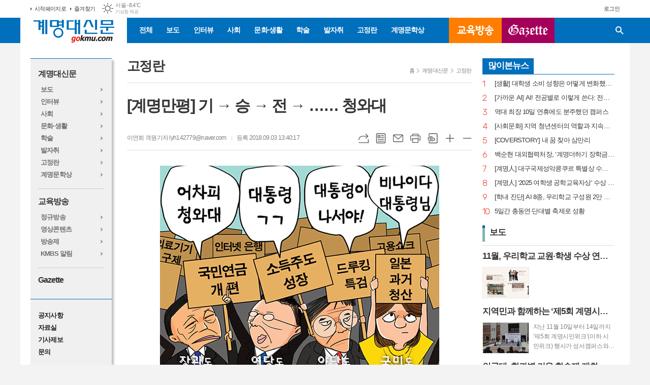

--- FILE ---
content_type: text/html; charset=utf-8
request_url: http://gokmu.com/news/article.html?no=14955
body_size: 19734
content:
<!DOCTYPE html>
<html lang="ko">
<head>
<meta charset="UTF-8">
<meta http-equiv="X-UA-Compatible" content="IE=edge">
<meta property="og:url"					content="http://www.gokmu.com/news/article.html?no=14955" />
<meta property="og:type"				content="article" />
<meta property="og:title"				content="[계명대 통합 뉴스 포털] [계명만평] 기 → 승 → 전 → …… 청와대" />
<meta property="og:description"			content="" />
<meta property="og:image"				content="http://www.gokmu.com/data/photos/20180936/art_15359336034106_72c919.jpg" />
<meta name="twitter:url"				content="http://www.gokmu.com/news/article.html?no=14955" />
<meta name="twitter:title"				content="[계명대 통합 뉴스 포털] [계명만평] 기 → 승 → 전 → …… 청와대" />
<meta name="twitter:card"				content="photo" />
<meta name="twitter:image"				content="http://www.gokmu.com/data/photos/20180936/art_15359336034106_72c919.jpg" />
<link rel="canonical" href="http://www.gokmu.com/news/article.html?no=14955" />
<link rel="apple-touch-icon-precomposed" href="/data/skin/layout/1/m15/images/favicon72.png">
<link rel="apple-touch-icon-precomposed" sizes="144x144" href="/data/skin/layout/1/m15/images/favicon144.png">
<link rel="shortcut icon" href="http://www.gokmu.com/favicon.ico">
<link rel="icon" href="http://www.gokmu.com/favicon.ico" type="image/x-icon">
<link rel="alternate" type="application/rss+xml" title="RSS 2.0" href="/data/rss/news.xml">
<link type="text/css" rel="stylesheet" href="/data/skin/layout/1/m15/images/css/index_cache.css">
<link type="text/css" rel="stylesheet" href="/data/skin/content/1/theme_title/index_cache.css">
<link type="text/css" rel="stylesheet" href="/data/skin/content/1/widget/index.css">
<!--[if lte IE 8]>
<link rel="stylesheet" type="text/css" href="/data/skin/layout/1/m15/images/css/ie_cache.css">
<![endif]-->
<title>[계명만평] 기 → 승 → 전 → …… 청와대</title>
<script type="application/ld+json">
{
	"@context": "https://schema.org",
	"@type": "NewsArticle",
	"headline": "[계명대 통합 뉴스 포털] [계명만평] 기 → 승 → 전 → …… 청와대",
	"image": [
		"http://www.gokmu.com/data/photos/20180936/art_15359336034106_72c919.jpg"
	],
	"datePublished": "2018-09-03T13:40:17+09:00",
	"dateModified": "2018-09-17T09:32:00+09:00",
	"author": [{
		"@type": "Person",	
		"name": "이연희 객원기자"
	}]
}
</script>
<link href="/data/cache/skin/1/head-cnts.css?20090508101900" type="text/css" rel="stylesheet" />
<link href="/data/cache/skin/1/article-cnts.css?20090508101900" type="text/css" rel="stylesheet" />
<meta name="subject" content="계명대신문" />
<meta name="Copyright" content="계명대학교 신문방송국" />
<meta name="keywords" content="계명대신문" />
<meta name="title" content="계명대신문" />
<meta name="description" content="계명대학교 신문방송국" />

<script type='text/javascript' src='/plugin/jquery/jquery-1.3.2.min.js'></script>
<script type='text/javascript' src='/js/common/jquery.cookie.js'></script>
<script type='text/javascript' src='/plugin/jquery/jquery-ui-1.7.2.custom.min.js'></script>
<script type='text/javascript' src='/plugin/jquery/plugins/jquery.floatobject-1.0.js'></script>
<script type='text/javascript' src='/plugin/jquery/plugins/jquery.uploadify-v2.1.0/swfobject.js'></script>
<script type='text/javascript' src='/plugin/jquery/plugins/jquery.uploadify-v2.1.0/jquery.uploadify.v2.1.0.min.js'></script>
<script type='text/javascript' src='/plugin/jquery/plugins/jquery.newsticker.js'></script>
<script type='text/javascript' src='/plugin/jquery/plugins/jquery-galleryview/jquery.easing.1.3.js'></script>
<script type='text/javascript' src='/plugin/jquery/plugins/jquery-galleryview/jquery.galleryview-1.1.js'></script>
<script type='text/javascript' src='/plugin/jquery/plugins/jquery-galleryview/jquery.timers-1.1.2.js'></script>
<script type='text/javascript' src='/js/iecontrol.js'></script>
<script type='text/javascript' src='/js/xml_supports.js'></script>
<script type='text/javascript' src='/js/menu.js'></script>
<script type='text/javascript' src='/js/mynews.js'></script>
<script type='text/javascript' src='/js/input.js'></script>
<script type="text/javascript" src="/js/common/jquery-1.11.1.js"></script>
<script type="text/javascript" src="/js/common/jquery.fitvids.js"></script>
<script type="text/javascript" src="/js/common/swipe.js"></script>
<script type="text/javascript" src="/js/common/jquery.bxslider.js"></script>
<script type="text/javascript" src="/js/common/jquery.sticky.js"></script>
<script type="text/javascript" src="/js/common/icheck.js"></script>
<script type="text/javascript" src="/js/common/jquery-ui-1.9.2.custom.js"></script>
<script type="text/javascript" src="/js/common/jquery.easy-ticker.js"></script>
<link type="text/css" rel="stylesheet" href="/js/common/swiper.css">
<script type="text/javascript" src="/js/common/swiper.jquery.min.js"></script>
<script type="text/javascript" src="/js/common/jquery.simplyscroll.js"></script>
<link type="text/css" rel="stylesheet" href="/js/common/slick.css">
<script type="text/javascript" src="/js/common/slick.js"></script>
<script type="text/javascript" src="/js/common/jquery.slimscroll.js"></script>
<script type="text/javascript" src="/js/jquery.swipebox.js"></script><link rel="stylesheet" href="/plugin/photozoom/swipebox.css"><script type="text/javascript">
	var jQuery11 = $.noConflict(true);
</script>
<script type="text/javascript" src="/js/common/style.js"></script>
<meta property="naverblog:title"				content="[계명만평] 기 → 승 → 전 → …… 청와대" />

<script>
function ajaxGetSkinContent(layout_tpl, lay_no)
{
	$("#btn_more_" + lay_no).hide();
	$("#btn_more_loading_" + lay_no).show();
	if($("#skin_content_" + lay_no).attr("data-page") === undefined)
	{
		$("#skin_content_" + lay_no).attr("data-page", 1);
	}
	var page = Number($("#skin_content_" + lay_no).attr("data-page")) + 1;
	var mode = "get_skin_content";
	var parameter = "mode=" + mode + "&layout_tpl=" + layout_tpl + "&lay_no=" + lay_no + "&ajax_page=" + page + "&sec_no=0";

	$.ajax({
		url: "/news/ajax.php",
		data: parameter,
		dataType: "json",
		type:"POST",
		error: function(error) {
			console.log(error);
			return;
		},
		success: function(data){

			if(data.error_code)
			{
				console.log(data.error_message);
				return false;
			}
			$("#skin_content_" + lay_no).append($(data.html).find("#skin_content_" + lay_no).html());
			$("#skin_content_" + lay_no).attr("data-page", page);

			if($(data.html).find("#skin_content_" + lay_no).children().length >= $("#skin_content_" + lay_no).attr("data-count"))
			{
				$("#btn_more_" + lay_no).show();
			}
			$("#btn_more_loading_" + lay_no).hide();
		},
	});
}
</script>

<style>
.menu_wrap .hidden_skin, .top_ban_wrap .hidden_skin, .head_ban .hidden_skin { background: url(/data/skin/content/1/theme_title/images/bg_hr.png) repeat 0 0; height: 50px;}
.menu_wrap .html_no { position: absolute; right: 2px; top: 1px; background: #000; border-radius: 10px; color: #fff; font-family: Apple SD Gothic Neo, 돋움, Dotum, Helvetica, Droid Sans, AppleSDGothic, Arial, sans-serif; font-size: 12px; border: 1px solid #fff; display: block; padding: 1px 4px;}
.menu_wrap .html_text, .top_ban_wrap .html_text, .head_ban .html_text { position: absolute; right: 2px; top: 1px; background: #000; border-radius: 10px; color: #fff; font-family: Apple SD Gothic Neo, 돋움, Dotum, Helvetica, Droid Sans, AppleSDGothic, Arial, sans-serif; font-size: 12px; border: 1px solid #fff; display: block; padding: 1px 4px;}
.menu_wrap .html_no:before { content: "No."}
</style>

</head>

<body>

<div class="body_wrap">
	
<!-- HEADER -->
<!-- 접근성 메뉴 -->
<ul class="accessibility">
	<li><a href="#gnb">주메뉴 바로가기</a></li>
	<li><a href="#container">본문 바로가기</a></li>
</ul>

<!-- 상단 네비게이터 -->
<div class="wrapper top_nav">
	<div>
		
		<ul class="tn_left">
			<li><a href="/">시작페이지로</a></li>
			<li><a href="#" onClick="window.external.AddFavorite('http://www.gokmu.com', '계명대 통합 뉴스 포털')">즐겨찾기</a></li>
		</ul>
		
								<div class="weather_box wt02 ico01">
							<ul class="weather_slide" id="weather_slide_80651aff864bfbbd8cc0b82c82149ec6">
																<li class="icon_w"><span class="iw01">맑음</span>동두천 -10.4℃</li>
																<li class="icon_w"><span class="iw01">맑음</span>강릉 -5.9℃</li>
																<li class="icon_w"><span class="iw01">맑음</span>서울 -8.4℃</li>
																<li class="icon_w"><span class="iw01">맑음</span>대전 -7.5℃</li>
																<li class="icon_w"><span class="iw01">맑음</span>대구 -5.1℃</li>
																<li class="icon_w"><span class="iw01">맑음</span>울산 -4.0℃</li>
																<li class="icon_w"><span class="iw01">맑음</span>광주 -5.2℃</li>
																<li class="icon_w"><span class="iw01">맑음</span>부산 -2.7℃</li>
																<li class="icon_w"><span class="iw04">흐림</span>고창 -6.1℃</li>
																<li class="icon_w"><span class="iw07">눈</span>제주 2.1℃</li>
																<li class="icon_w"><span class="iw01">맑음</span>강화 -10.7℃</li>
																<li class="icon_w"><span class="iw01">맑음</span>보은 -8.9℃</li>
																<li class="icon_w"><span class="iw01">맑음</span>금산 -8.4℃</li>
																<li class="icon_w"><span class="iw01">맑음</span>강진군 -3.9℃</li>
																<li class="icon_w"><span class="iw01">맑음</span>경주시 -4.8℃</li>
																<li class="icon_w"><span class="iw01">맑음</span>거제 -2.6℃</li>
															</ul>
							<script>
								jQuery11('#weather_slide_80651aff864bfbbd8cc0b82c82149ec6').bxSlider({
									auto: true,
									mode: 'fade',
									pause: 2500
								});
							</script>
							<a href="http://www.kma.go.kr/" class="wc" target="_blank">기상청 제공</a>
						</div>
		
		<ul class="tn_right">
						
						<!--<li><a href="/member/member_join.html">회원가입</a></li>-->
			<li><a href="/member/member_login.html">로그인</a></li>
						<!--<li>2026년 01월 06일 16시 36분</li>-->
		</ul>
		
	</div>
</div>

<!-- 헤더 -->
<div id="header" class="wrapper header_cen">
	<div>

		<h1><a href='/' target='_top' onfocus='blur()'><img src='/data/design/logo/toplogo_20180615171221.png'   alt='계명대 통합 뉴스 포털' class='png24' /></a></h1>
		<div class="gnb_wrap">

						
			<!-- GNB 서브 세로형-->
			<ul id="gnb" class="vertical">
								<li>
					<a href="/news/article_list_all.html"  >전체</a>
									</li>
								<li>
					<a href="/news/section.html?sec_no=3"  >보도</a>
									</li>
								<li>
					<a href="/news/review_list_all.html?rvw_no=34"  >인터뷰</a>
									</li>
								<li>
					<a href="/news/section.html?sec_no=63"  >사회</a>
									</li>
								<li>
					<a href="/news/section.html?sec_no=8"  >문화·생활</a>
									</li>
								<li>
					<a href="/news/section.html?sec_no=7"  >학술</a>
									</li>
								<li>
					<a href="/news/review_list_all.html?rvw_no=59"  >발자취</a>
									</li>
								<li>
					<a href="/news/section.html?sec_no=76"  >고정란</a>
									</li>
								<li>
					<a href="/news/community.html"  >계명문학상</a>
										<ul id="submenu9" style="display: none;">
												<li><a href="/mybbs/bbs.html?bbs_code=comm14" ><span>계명문학상 공지</span></a></li>
												<li><a href="/mybbs/bbs.html?bbs_code=comm13" ><span>계명문학상 작품보기</span></a></li>
											</ul>		
									</li>
								<li class="img_btn01">
					<a href="/news/section_list_all.html?sec_no=11"  >교육방송</a>
										<ul id="submenu10" style="display: none;">
												<li><a href="/mybbs/bbs.html?bbs_code=comm12" ><span>정규 방송</span></a></li>
												<li><a href="/news/section_list_all.html?sec_no=74" ><span>영상콘텐츠</span></a></li>
												<li><a href="/news/section_list_all.html?sec_no=75" ><span>방송제</span></a></li>
												<li><a href="/mybbs/bbs.html?bbs_code=comm9" ><span>KMBS 알림</span></a></li>
											</ul>		
									</li>
								<li class="img_btn02">
					<a href="http://gazette.gokmu.com"  target="_blank">GAZETTE</a>
									</li>
							</ul>
			<script type="text/javascript">
			jQuery11(function(){
				
				var gnbMenu = jQuery11('#gnb > li');
				
				gnbMenu.hover(function(){
					jQuery11(this).children('a').addClass('on');
					jQuery11(this).children('ul').stop().slideDown(200);
				}, function(){
					jQuery11(this).children('a').removeClass('on');
					jQuery11(this).children('ul').hide();
				});
				
				jQuery11('#gnb > li').on('mouseover',function(){
					var li = jQuery11(this).find("li").find("span");
					var max = 0;
					for(var i = 0; i < li.length; i++)
					{
						if(max < $(li[i]).outerWidth(true) + 1)
						{
							max = $(li[i]).outerWidth(true) + 1;
						}
					}
					jQuery11(this).find("ul").css('width', max);
				});
			});
			</script>
						
			<!-- 검색 -->
			<div class="search_box">
				<form method="get" action="/news/search_result.html">
					<fieldset>
						<legend>기사검색</legend>
						<div class="search_con">
							<label for="search" class="i_label">검색어를 입력해주세요</label>
							<input id="search" name="search" type="text" class="i_text">
							<button title="검색하기" class="btn_search_submit" onclick="document.form_top_search.submit();">검색하기</button>
							<a href="javascript:void(0)" class="btn_search_close"><span>닫기</span></a>
						</div>
						<a href="javascript:void(0)" class="btn_all_search">검색창 열기</a>
					</fieldset>
				</form>
			</div>
		</div>
		
		
		
	</div>
</div>



<!-- STICKY BANNER -->
<div class="top_banner">
    <div class="banner_wrap">
         <div class="banner_left">
	         
         </div>
         <div class="banner_right">
	         
         </div>
    </div> 
</div>
<!-- CONTENT -->
<div class="wrapper">
	<div id="container">
		
		<div class="column collnb">
			<div>
				<div class="aside_lnb">
					<div class="al_wrap">
	<div class="al_con">
		<h2><a href="https://www.gokmu.com/">계명대신문</a></h2>
		<ul>
			<li><a href="/news/section.html?sec_no=3">보도</a></li>
			<li><a href="/news/review_list_all.html?rvw_no=34">인터뷰</a></li>
			<li><a href="/news/section.html?sec_no=63">사회</a></li>
			<li><a href="/news/section.html?sec_no=8">문화·생활</a></li>
			<li><a href="/news/section.html?sec_no=7">학술</a></li>
			<li><a href="/news/review_list_all.html?rvw_no=59">발자취</a></li>
			<li><a href="/news/section.html?sec_no=76">고정란</a></li>
			<!-- <li><a href="javascript:void window.open('/ezview/index.html', 'ezview', 'scrollbars=auto, width=1200, height=700, resizable=1');">PDF 기사보기</a></li> -->
			<li><a href="/news/community.html">계명문학상</a></li>
		</ul>
		
		<hr>
		
		<h2><a href="/news/section_list_all.html?sec_no=11">교육방송</a></h2>
		<ul>
			<li><a href="/mybbs/bbs.html?bbs_code=comm12">정규방송</a></li>
			<li><a href="/news/section_list_all.html?sec_no=74">영상콘텐츠</a></li>
			<li><a href="/news/section_list_all.html?sec_no=75">방송제</a></li>
			<li><a href="/mybbs/bbs.html?bbs_code=comm9">KMBS 알림</a></li>
		</ul>
		
		<hr>
		
		<h2 class="en"><a href="http://gazette.gokmu.com" target="_blank">Gazette</a></h2>
		<!--
		<ul class="en">
			<li><a href="#">Campus News<br>Brief on KMU</a></li>
			<li><a href="#">KMU Voice</a></li>
			<li><a href="#">KMU People</a></li>
			<li><a href="#">Special Report</a></li>
			<li><a href="#">Let’s go on a Visit</a></li>
			<li><a href="#">Questionaire</a></li>
			<li><a href="#">PDF</a></li>
		</ul>
		-->
	</div>
	
	<div class="al_con">
		<ul class="etc">
			<li><a href="/mybbs/bbs.html?bbs_code=comm15">공지사항</a></li>
			<li><a href="/mybbs/bbs.html?bbs_code=comm3">자료실</a></li>
			<li><a href="/home/page.html?code=report">기사제보</a></li>
			<li><a href="/home/page.html?code=contact">문의</a></li>
		</ul>
	</div>
	
	<div class="al_con">
		<h2>교내사이트</h2>
		<ul>
			<li><a href="http://www.kmu.ac.kr/uni/main/main.jsp" target="_blank">계명대학교</a></li>
			<li><a href="http://library.kmu.ac.kr/" target="_blank">동산도서관</a></li>
			<li><a href="https://sso.kmu.ac.kr/kmusso/ext/edward/login_form.do?Return_Url=https://edward.kmu.ac.kr/com/SsoCtr/sso_login.do?redirectUrl=https://portal.kmu.ac.kr/proc/Login.do" target="_blank">EDWARD 포털</a></li>
		</ul>
	</div>
</div>					
				</div>
			</div>
			<div>
				<div class="column col73">
					<div>
						<div>
														<!-- path -->
							<div class="path_wrap">
																<h3>고정란</h3>
																<ul>
									<li><a href="/">홈</a></li>
									<li><a href="section_list_all.html?sec_no=1">계명대신문</a></li>
																		<li><a href="section_list_all.html?sec_no=76">고정란</a></li>
																	</ul>
							</div>
							<!-- // path -->
														
							<div class="   ">
	<div class="arv_005">
		
		<div class="fix_art_top">
			<div>
				<div class="art_top">
					<h2>[계명만평] 기 → 승 → 전 → …… 청와대</h2>
					
					<h3></h3>
					
					<ul class="art_info">
											<li><a href="/news/article_list_writer.html?name=%EC%9D%B4%EC%97%B0%ED%9D%AC+%EA%B0%9D%EC%9B%90%EA%B8%B0%EC%9E%90">이연희 객원기자  lyh142779@naver.com</a></li>
											
						<li>등록 2018.09.03 13:40:17</li>
																    </ul>
				    
				    <div style="position:absolute;width:1px;height:1px;z-index:-1;overflow:hidden;"><textarea style="width:1px;height:1px;border:0;" id="copy_trackback"></textarea></div>
					
				    <script type="text/javascript">
					function copyTrackback(url) 
					{
						var IE = (document.all) ? true : false;
						if (IE) 
						{
							window.clipboardData.setData('Text', url);//링크 주소 복사
							alert("주소가 복사되었습니다.\n원하는 곳에 붙여넣기(Ctrl+V)해 주세요.");
					    } 
						else 
						{
							/*
							var tmpTextarea = document.createElement('textarea');
							tmpTextarea.value = url;
					
							document.body.appendChild(tmpTextarea);
							*/
							var tmpTextarea = document.getElementById('copy_trackback');
							tmpTextarea.value = url;
							tmpTextarea.select();
							tmpTextarea.setSelectionRange(0, 9999);  // 셀렉트 범위 설정
					
							document.execCommand('copy');
							//document.body.removeChild(tmpTextarea);
							alert("주소가 복사되었습니다.\n원하는 곳에 붙여넣기(Ctrl+V)해 주세요.");
					    }
					}
					</script>
					
					<ul class="util">
						<li class="u01"><a href="#" onclick="copyTrackback('http://www.gokmu.com/news/article.html?no=14955');return false;" title="URL복사" class="tooltip">URL복사</a></li>
				        <li class="u02"><a href="/news/section.html?sec_no=76" title="목록" class="tooltip">목록</a></li>
				        <li class="u03"><a href="javascript:openWin('/news/mail_form.html?no=14955', 'mail_pop', '700', '700', 'yes');" title="메일" class="tooltip">메일</a></li>
				        <li class="u04"><a href="javascript:openWin('/news/article_print.html?no=14955', 'print_pop', '760', '600', 'yes');" title="프린트" class="tooltip">프린트</a></li>
				        <li class="u05"><a href="/news/scrap_proc.php?mode=insert&no=14955" title="스크랩" class="tooltip">스크랩</a></li>
				        <li class="u06"><a href="#" onClick="javascript:news_large(); return false;" title="글씨크기 크게" class="tooltip">글씨크기 크게</a></li>
						<li class="u07"><a href="#" onClick="javascript:news_small(); return false;" title="글씨크기 작게" class="tooltip">글씨크기 작게</a></li>
				    </ul>
				    
				    <div class="art_share" style="display: none;">
		
						
						<script type="text/javascript" src="/js/kakaolink.js"></script>
						<script type="text/javascript" src="/js/kakao.min.js"></script>
						<script type="text/javascript" src="/js/social.js"></script>
												<script>
						<!--
						Kakao.init('55734422ec5c5765ebc6a143b1734f59');
						//-->
						</script>
												
						<div id="dek" style="position:absolute; visibility:hidden; z-index:-1;"></div>
						
						<!-- 기사 공유 -->
						<ul class="btn_share">
							<li class="bs01"><a href="#" onclick="openSocial('facebook', 'http://www.gokmu.com/news/article.html?no=14955', '%5B%EA%B3%84%EB%AA%85%EB%A7%8C%ED%8F%89%5D%20%EA%B8%B0%20%E2%86%92%20%EC%8A%B9%20%E2%86%92%20%EC%A0%84%20%E2%86%92%20%E2%80%A6%E2%80%A6%20%EC%B2%AD%EC%99%80%EB%8C%80', 'www.gokmu.com', '계명대 통합 뉴스 포털',  '', '');return false;" title="페이스북" class="tooltip">페이스북</a></li>
							<li class="bs02"><a href="#" onclick="openSocial('twitter', 'http://www.gokmu.com/news/article.html?no=14955', '%5B%EA%B3%84%EB%AA%85%EB%A7%8C%ED%8F%89%5D%20%EA%B8%B0%20%E2%86%92%20%EC%8A%B9%20%E2%86%92%20%EC%A0%84%20%E2%86%92%20%E2%80%A6%E2%80%A6%20%EC%B2%AD%EC%99%80%EB%8C%80', 'www.gokmu.com', '계명대 통합 뉴스 포털',  '', '');return false;" title="엑스" class="tooltip">엑스</a></li>
							<li class="bs03"><a href="#" onclick="openSocial('kakaotalk', 'http://www.gokmu.com/news/article.html?no=14955', '%5B%EA%B3%84%EB%AA%85%EB%A7%8C%ED%8F%89%5D%20%EA%B8%B0%20%E2%86%92%20%EC%8A%B9%20%E2%86%92%20%EC%A0%84%20%E2%86%92%20%E2%80%A6%E2%80%A6%20%EC%B2%AD%EC%99%80%EB%8C%80', 'www.gokmu.com', '계명대 통합 뉴스 포털',  '', 'http://www.gokmu.com/data/photos/20180936/art_15359336034106_72c919.jpg', '550', '406');return false;" title="카카오톡" class="tooltip">카카오톡</a></li>
							<li class="bs05"><a href="#" onclick="openSocial('naverblog', 'http://www.gokmu.com/news/article.html?no=14955', '', 'www.gokmu.com', '계명대 통합 뉴스 포털',  '', '');return false;" title="네이버블로그" class="tooltip">네이버블로그</a></li>	
						</ul>
						<!-- //기사 공유 -->
					
					</div>
				    
				    
				</div>
				
				
				
			</div>
		</div>
		
		<script type="text/javascript">
	$(window).load(function(){
		var artHeight = $('.arv_005 .art_top').outerHeight() + 30;
		
		$(window).scroll(function(){
			var artTopScroll = $(this).scrollTop(),
				HeadHeight01 = $('#header').height(),
				HeadHeight02 = $('.top_nav').height(),
				HeadHeight03 = $('.arv_005 .art_top').height(),
				topHeight = HeadHeight01 + HeadHeight02 + HeadHeight03 + 50;
			
			if(artTopScroll >= topHeight){
				$('.arv_005').css('padding-top', artHeight);
				$('.fix_art_top').addClass('fix');
			}
			else {
				$('.arv_005').css('padding-top', '0');
				$('.fix_art_top').removeClass('fix');
			}
		});
	});
		</script>
		
	    
	
		<div class="cnt_view news_body_area">
		
			<!-- 기사본공 필수 공용 : Smart Editor Style Sheet -->
			<link href="/plugin/SEditor/css/style.css" rel="stylesheet" type="text/css">
	
						<div style="font-size:15px;" id="news_body_area" class="smartOutput" itemprop="articleBody">
				
				<img alt="" class="sm-image-c" src="//www.gokmu.com/data/photos/20180936/art_15359336034106_72c919.jpg" title="&amp;lt;이연희 객원기자&amp;gt;" xtype="photo">
			</div>
					
			
			<script type="text/javascript">
						
			var MYNEWS_PHOTO_LIMIT_WIDTH = parseInt("680");
			
	
				var imageLoaded = function(obj) {
	
					// Run onload code.
					var title = obj.attr('title');
					obj.attr('alt', title);
					obj.removeAttr('title');
				
					var image_align_class = "";
					var clazz = obj.attr('class');
					if (clazz != null && clazz.length > 0) {
						image_align_class = " "+clazz;
					}
				
					obj.attr('class', 'img');
					obj.removeAttr('xtype');
				
					var w = obj.width();
					if (isNaN(w)) {
						w = 0;
					}
					var h = parseInt(obj.css('height'));
					if (isNaN(h)) {
						h = 0;
					}
				
					if (w <= 0) {
						var timg = new Image();
						timg.src = this.src;
						w = parseInt(timg.width);
						if (isNaN(w)) {
							//...
						}
					}
					if (w > MYNEWS_PHOTO_LIMIT_WIDTH) {
						var pct = parseFloat(MYNEWS_PHOTO_LIMIT_WIDTH) / parseFloat(w);
						w = MYNEWS_PHOTO_LIMIT_WIDTH;
				
						if (pct > 0 && pct < 1 && h > 0) {
							h = Math.floor(parseFloat(h) * pct);
						}
					}
					obj.css('width', w+"px");
				
					if (h > 0) {
						obj.css('height', h+"px");
					}
				
					if(image_align_class.trim() == "sm-image-c")
					{
						obj.wrap("<div class='imgframe "+image_align_class+"' style='display:inline-block;width:100%;'></div>");
					}
					else
					{
						obj.wrap("<div class='imgframe "+image_align_class+"' style='display:inline-block;width:"+w+"px;'></div>");
					}
					if (title != null && title.length > 1) { // 기본 공백 무시
						if (title.indexOf('▲') == -1) {
							title = '▲ ' + title;
						}
	//					obj.after("<div class='imgcaption2' style='display:inline-block;width:"+w+"px;'>"+title+"</div>");
						obj.after("<div style='display:block;text-align:center'><div class='imgcaption2' style='display:inline-block;width:"+w+"px;'>"+title+"</div></div>");
					}
				}
	
			var img_caption = setInterval(make_caption, 1000);
	
			function make_caption()
			{
				/*
				$("img[xtype='photo']").each(function() {
					if($(this).width() > 0)
					{
						imageLoaded($(this));
						clearInterval(img_caption);
					}
				});
				*/
				$("div.news_body_area img").each(function() {
					if($(this).width() > 0)
					{
						imageLoaded($(this));
						clearInterval(img_caption);
					}
				});
			}
			</script>
		
		
			
						
						<div class="art_more"><a href="/news/article_list_writer.html?name=%EC%9D%B4%EC%97%B0%ED%9D%AC+%EA%B0%9D%EC%9B%90%EA%B8%B0%EC%9E%90"><b>이연희 객원기자 </b>의 전체기사 보기</a></div>
							
	
					
		</div>
	
	
		
	</div>
</div>

<script type="text/javascript">
var art_font_size = parseInt($('#news_body_area, .box_art > div').css('fontSize'));

function news_large()
{
  art_font_size++;
  if (art_font_size > 30)
    art_font_size = 30;
  news_reset_font();
}

function news_small()
{
  art_font_size--;
  if (art_font_size < 10)
    art_font_size = 10;
  news_reset_font();
}

function news_reset_font()
{
  $('#news_body_area').css('fontSize', art_font_size+'px');
}
</script>


<!-- 동영상 하단 고정 -->
<script type="text/javascript">
jQuery11(function() {
	var movieWrap = jQuery11('div').hasClass('x-movie');
	
	if(movieWrap == true) {
		$('.x-movie').children('iframe').wrap('<div class="mov_wrap"></div>');
		$('.x-movie').eq(0).children('div').children('iframe').after('<a href="javascript:void(0)">닫기</a>');
	
		var xMovieTop = jQuery11('.x-movie').eq(0).offset().top;
		var xMovieHei = jQuery11('.x-movie iframe').eq(0).outerHeight();
		var total = xMovieTop + xMovieHei;
		var screenFix = true;
		
		jQuery11('.x-movie').eq(0).css('min-height', xMovieHei + 'px').css('width', '100%');
		
		jQuery11('.x-movie > div > a').on('click', function(){
			screenFix = false;
			jQuery11('.x-movie').eq(0).removeClass('fixed');
			return false;
		});
		
		jQuery11(window).scroll(function(){
			
			var movTopFix = jQuery11(this).scrollTop();
			
			if($(window).scrollTop() == 0){
				screenFix = true
			};
			
			if(movTopFix >= total && screenFix){
				screenFix = true;
				jQuery11('.x-movie').eq(0).addClass('fixed');
			}
			else {
				jQuery11('.x-movie').eq(0).removeClass('fixed');
			};
			
		}).trigger('scroll');
	}
	
});
</script>
<!-- // 동영상 하단 고정 --><div class="arv_002    ">
	<div class="wrap">
		
		<script src="//developers.kakao.com/sdk/js/kakao.min.js"></script>
		<script type="text/javascript" src="/js/social.js?20180607110000"></script>
				<script>
		<!--
		Kakao.init('55734422ec5c5765ebc6a143b1734f59');
		//-->
		</script>
				
		<div id="dek" style="position:absolute; visibility:hidden; z-index:-1;"></div>
	
		<!-- 기사 공유 -->
		<ul class="btn_share">
			<li class="bs01"><a href="#" onclick="openSocial('facebook', 'http://www.gokmu.com/news/article.html?no=14955', '%5B%EA%B3%84%EB%AA%85%EB%A7%8C%ED%8F%89%5D%20%EA%B8%B0%20%E2%86%92%20%EC%8A%B9%20%E2%86%92%20%EC%A0%84%20%E2%86%92%20%E2%80%A6%E2%80%A6%20%EC%B2%AD%EC%99%80%EB%8C%80', 'www.gokmu.com', '계명대 통합 뉴스 포털',  '', '');return false;" title="페이스북" class="tooltip">페이스북</a></li>
			<li class="bs02"><a href="#" onclick="openSocial('twitter', 'http://www.gokmu.com/news/article.html?no=14955', '%5B%EA%B3%84%EB%AA%85%EB%A7%8C%ED%8F%89%5D%20%EA%B8%B0%20%E2%86%92%20%EC%8A%B9%20%E2%86%92%20%EC%A0%84%20%E2%86%92%20%E2%80%A6%E2%80%A6%20%EC%B2%AD%EC%99%80%EB%8C%80', 'www.gokmu.com', '계명대 통합 뉴스 포털',  '', '');return false;" title="엑스" class="tooltip">엑스</a></li>
			<li class="bs03"><a href="#" onclick="openSocial('kakaotalk', 'http://www.gokmu.com/news/article.html?no=14955', '%5B%EA%B3%84%EB%AA%85%EB%A7%8C%ED%8F%89%5D%20%EA%B8%B0%20%E2%86%92%20%EC%8A%B9%20%E2%86%92%20%EC%A0%84%20%E2%86%92%20%E2%80%A6%E2%80%A6%20%EC%B2%AD%EC%99%80%EB%8C%80', 'www.gokmu.com', '계명대 통합 뉴스 포털',  '', 'http://www.gokmu.com/data/photos/20180936/art_15359336034106_72c919.jpg', '550', '406');return false;" title="카카오톡" class="tooltip">카카오톡</a></li>
						<li class="bs05"><a href="#" onclick="openSocial('naverblog', 'http://www.gokmu.com/news/article.html?no=14955', '', 'www.gokmu.com', '계명대 통합 뉴스 포털',  '', '');return false;" title="네이버블로그" class="tooltip">네이버블로그</a></li>
			<li class="bs06"><a href="#" onclick="openSocial('navershare', 'http://www.gokmu.com/news/article.html?no=14955', '', 'www.gokmu.com', '계명대 통합 뉴스 포털',  '', '');return false;" title="네이버카페" class="tooltip">네이버카페</a></li>
			<li class="bs07"><a href="#" onclick="openSocial('band', 'http://www.gokmu.com/news/article.html?no=14955', '%5B%EA%B3%84%EB%AA%85%EB%A7%8C%ED%8F%89%5D%20%EA%B8%B0%20%E2%86%92%20%EC%8A%B9%20%E2%86%92%20%EC%A0%84%20%E2%86%92%20%E2%80%A6%E2%80%A6%20%EC%B2%AD%EC%99%80%EB%8C%80', 'www.gokmu.com', '계명대 통합 뉴스 포털',  '', '');return false;" title="밴드" class="tooltip">밴드</a></li>
				
		</ul>
		<!-- //기사 공유 -->
	
				<p class="copyright">< 저작권자 ⓒ gokmu.com , 무단전재 및 재배포금지 ></p>
			</div>
</div><div class="arv_003">
	
	
		<div class="  ">
		<div class="relate_wrap">
			<h3 class="con_tit full_bg">관련기사</h3>
			
			<div>
				<ul class="relate_list">
									<li class="photo">
						<a href="/news/article.html?no=15563">
							<b class="photo">[계명만평] 떼 삭발 단식 말고</b>
							<i class="ffd">2019-12-02</i>
						</a>
					</li>
									<li class="photo">
						<a href="/news/article.html?no=15530">
							<b class="photo">[계명만평] 대국민 우롱차 접대</b>
							<i class="ffd">2019-11-18</i>
						</a>
					</li>
									<li class="photo">
						<a href="/news/article.html?no=15502">
							<b class="photo">[계명만평] 물 들어올 때 저어보는 노?</b>
							<i class="ffd">2019-11-04</i>
						</a>
					</li>
									<li class="photo">
						<a href="/news/article.html?no=15441">
							<b class="photo">[계명만평 ] 사면초가</b>
							<i class="ffd">2019-09-16</i>
						</a>
					</li>
									<li class="photo">
						<a href="/news/article.html?no=15415">
							<b class="photo">[계명만평 ] 일제진화단계</b>
							<i class="ffd">2019-09-02</i>
						</a>
					</li>
									<li class="photo">
						<a href="/news/article.html?no=15358">
							<b class="photo">[계명만평] 언제까지 어깨춤을 추게 할거야</b>
							<i class="ffd">2019-06-03</i>
						</a>
					</li>
									<li class="photo">
						<a href="/news/article.html?no=15326">
							<b class="photo">[계명만평] 청와대 대나무숲</b>
							<i class="ffd">2019-05-20</i>
						</a>
					</li>
									<li class="photo">
						<a href="/news/article.html?no=15293">
							<b class="photo">[계명만평] 난타전</b>
							<i class="ffd">2019-05-07</i>
						</a>
					</li>
									<li class="photo">
						<a href="/news/article.html?no=15275">
							<b class="photo">[계명만평] 벚꽃엔딩 그리고…</b>
							<i class="ffd">2019-04-08</i>
						</a>
					</li>
									<li class="photo">
						<a href="/news/article.html?no=15234">
							<b class="photo">[계명만평] 큰 둑도 개미구멍으로 무너질라</b>
							<i class="ffd">2019-03-18</i>
						</a>
					</li>
									<li class="photo">
						<a href="/news/article.html?no=15180">
							<b class="photo">[계명만평] 태극기는 무슨 죄냐</b>
							<i class="ffd">2019-03-04</i>
						</a>
					</li>
									<li class="photo">
						<a href="/news/article.html?no=15132">
							<b class="photo">[계명만평] 데자뷰</b>
							<i class="ffd">2018-12-03</i>
						</a>
					</li>
									<li class="photo">
						<a href="/news/article.html?no=15104">
							<b class="photo">[계명만평] 막말 말고 팩트</b>
							<i class="ffd">2018-11-19</i>
						</a>
					</li>
									<li class="photo">
						<a href="/news/article.html?no=15057">
							<b class="photo">[계명만평] 오춘기</b>
							<i class="ffd">2018-11-05</i>
						</a>
					</li>
									<li class="photo">
						<a href="/news/article.html?no=15038">
							<b class="photo">[계명만평] 정답은?</b>
							<i class="ffd">2018-10-08</i>
						</a>
					</li>
									<li class="photo">
						<a href="/news/article.html?no=15008">
							<b class="photo">[계명만평] 풍성한 한가위</b>
							<i class="ffd">2018-09-17</i>
						</a>
					</li>
									<li class="photo">
						<a href="/news/article.html?no=14856">
							<b class="photo">[계명만평] 의미없는 표는 없다</b>
							<i class="ffd">2018-06-04</i>
						</a>
					</li>
									<li class="photo">
						<a href="/news/article.html?no=14825">
							<b class="photo">[계명만평] 제자리 걸음</b>
							<i class="ffd">2018-05-21</i>
						</a>
					</li>
									<li class="photo">
						<a href="/news/article.html?no=14796">
							<b class="photo">[계명만평 ]비핵화 놀이</b>
							<i class="ffd">2018-05-08</i>
						</a>
					</li>
									<li class="photo">
						<a href="/news/article.html?no=14766">
							<b class="photo">[계명만평] 청결 서비스</b>
							<i class="ffd">2018-04-02</i>
						</a>
					</li>
									<li class="photo">
						<a href="/news/article.html?no=14737">
							<b class="photo">[계명만평] 중국 핀 맞추기 어렵네</b>
							<i class="ffd">2018-03-19</i>
						</a>
					</li>
									<li class="photo">
						<a href="/news/article.html?no=14731">
							<b class="photo">[계명만평] 이젠 지친다</b>
							<i class="ffd">2018-03-08</i>
						</a>
					</li>
									<li class="photo">
						<a href="/news/article.html?no=14700">
							<b class="photo">[계명만평] 선별적 친절</b>
							<i class="ffd">2017-12-05</i>
						</a>
					</li>
									<li class="photo">
						<a href="/news/article.html?no=14684">
							<b class="photo">[계명만평] 지진 날만도 하지</b>
							<i class="ffd">2017-12-02</i>
						</a>
					</li>
									<li class="photo">
						<a href="/news/article.html?no=14630">
							<b class="photo">[계명만평] 사람은 모두 변하나봐......</b>
							<i class="ffd">2017-11-06</i>
						</a>
					</li>
									<li class="photo">
						<a href="/news/article.html?no=14608">
							<b class="photo">[계명만평]샘이 깊은 물</b>
							<i class="ffd">2017-10-16</i>
						</a>
					</li>
									<li class="photo">
						<a href="/news/article.html?no=14564">
							<b class="photo">[계명만평]추석 연휴의 저주</b>
							<i class="ffd">2017-10-09</i>
						</a>
					</li>
									<li class="photo">
						<a href="/news/article.html?no=14533">
							<b class="photo">[계명만평]그렇구나</b>
							<i class="ffd">2017-09-25</i>
						</a>
					</li>
									<li class="photo">
						<a href="/news/article.html?no=14515">
							<b class="photo">[계명만평] 대발견!</b>
							<i class="ffd">2017-09-11</i>
						</a>
					</li>
									<li class="photo">
						<a href="/news/article.html?no=14473">
							<b class="photo">[계명만평] 3&#8729;5 법칙</b>
							<i class="ffd">2017-09-04</i>
						</a>
					</li>
									<li class="photo">
						<a href="/news/article.html?no=14456">
							<b class="photo">[계명만평] 인물이 없구나</b>
							<i class="ffd">2017-06-07</i>
						</a>
					</li>
									<li class="photo">
						<a href="/news/article.html?no=14419">
							<b class="photo">[계명만평] 그들이 돌아왔다</b>
							<i class="ffd">2017-05-22</i>
						</a>
					</li>
									<li class="photo">
						<a href="/news/article.html?no=14413">
							<b class="photo">[계명만평] 꼭! 투표합시다!</b>
							<i class="ffd">2017-05-10</i>
						</a>
					</li>
									<li class="photo">
						<a href="/news/article.html?no=14363">
							<b class="photo">[계명만평] 이것마저 없으면…</b>
							<i class="ffd">2017-04-17</i>
						</a>
					</li>
									<li class="photo">
						<a href="/news/article.html?no=14344">
							<b class="photo">[계명만평]구속, 그러나…</b>
							<i class="ffd">2017-04-03</i>
						</a>
					</li>
									<li class="photo">
						<a href="/news/article.html?no=14280">
							<b class="photo">[계명만평] 떠오르는 진실</b>
							<i class="ffd">2017-03-27</i>
						</a>
					</li>
									<li class="photo">
						<a href="/news/article.html?no=14269">
							<b class="photo">[계명만평] 봄맞이</b>
							<i class="ffd">2017-03-13</i>
						</a>
					</li>
									<li class="photo">
						<a href="/news/article.html?no=14234">
							<b class="photo">[계명만평] 그들의 '선한 의지'</b>
							<i class="ffd">2017-02-27</i>
						</a>
					</li>
									<li class="photo">
						<a href="/news/article.html?no=14193">
							<b class="photo">[계명만평] 2016 Hot To‘pic(k)’</b>
							<i class="ffd">2016-12-05</i>
						</a>
					</li>
									<li class="photo">
						<a href="/news/article.html?no=15009">
							<b class="photo">[계명만평] 바람 분다고 촛불이 꺼지랴?</b>
							<i class="ffd">2016-11-21</i>
						</a>
					</li>
									<li >
						<a href="/news/article.html?no=14120">
							<b >[1133호 새내기마당]</b>
							<i class="ffd">2016-11-07</i>
						</a>
					</li>
									<li class="photo">
						<a href="/news/article.html?no=15010">
							<b class="photo">[계명만평] 데자뷰</b>
							<i class="ffd">2016-11-07</i>
						</a>
					</li>
									<li class="photo">
						<a href="/news/article.html?no=15011">
							<b class="photo">[계명만평] 파란 기와 놀이동산에서는 ...</b>
							<i class="ffd">2016-10-17</i>
						</a>
					</li>
									<li class="photo">
						<a href="/news/article.html?no=14071">
							<b class="photo">[계명만평] 어쩌라고…</b>
							<i class="ffd">2016-10-03</i>
						</a>
					</li>
									<li class="photo">
						<a href="/news/article.html?no=14024">
							<b class="photo">[계명만평] 민족성의 차이(?)</b>
							<i class="ffd">2016-09-26</i>
						</a>
					</li>
									<li class="photo">
						<a href="/news/article.html?no=14000">
							<b class="photo">[계명만평] 끝없는 평행선</b>
							<i class="ffd">2016-09-13</i>
						</a>
					</li>
									<li class="photo">
						<a href="/news/article.html?no=13953">
							<b class="photo">[계명만평] 원한 건 이게 아닌데..</b>
							<i class="ffd">2016-08-30</i>
						</a>
					</li>
									<li class="photo">
						<a href="/news/article.html?no=13926">
							<b class="photo">[계명만평] 스펙 겉핥기</b>
							<i class="ffd">2016-06-07</i>
						</a>
					</li>
									<li class="photo">
						<a href="/news/article.html?no=13889">
							<b class="photo">[계명만평] 승차거부 해버릴까보다…</b>
							<i class="ffd">2016-05-31</i>
						</a>
					</li>
									<li class="photo">
						<a href="/news/article.html?no=13849">
							<b class="photo">[계명만평] 감사합니다</b>
							<i class="ffd">2016-05-16</i>
						</a>
					</li>
									<li class="photo">
						<a href="/news/article.html?no=13811">
							<b class="photo">[계명만평] 기업가 정신도?!</b>
							<i class="ffd">2016-05-02</i>
						</a>
					</li>
									<li class="photo">
						<a href="/news/article.html?no=13777">
							<b class="photo">[계명만평] 여백의 미?</b>
							<i class="ffd">2016-04-11</i>
						</a>
					</li>
									<li class="photo">
						<a href="/news/article.html?no=13743">
							<b class="photo">[계명만평] 신 독재정치?</b>
							<i class="ffd">2016-03-28</i>
						</a>
					</li>
									<li class="photo">
						<a href="/news/article.html?no=13704">
							<b class="photo">[계명만평] 위기는 또 다른 기회(?)</b>
							<i class="ffd">2016-03-14</i>
						</a>
					</li>
									<li class="photo">
						<a href="/news/article.html?no=13679">
							<b class="photo">[계명만평] 먹어야할 것 같긴 한데···</b>
							<i class="ffd">2016-03-07</i>
						</a>
					</li>
									<li class="photo">
						<a href="/news/article.html?no=13648">
							<b class="photo">[계명만평] 이제라도</b>
							<i class="ffd">2015-12-08</i>
						</a>
					</li>
									<li class="photo">
						<a href="/news/article.html?no=13601">
							<b class="photo">[계명만평] 이것도 중요하지만...</b>
							<i class="ffd">2015-11-23</i>
						</a>
					</li>
									<li class="photo">
						<a href="/news/article.html?no=13565">
							<b class="photo">[계명만평] 획일적 = 창의적(?)</b>
							<i class="ffd">2015-11-09</i>
						</a>
					</li>
									<li class="photo">
						<a href="/news/article.html?no=15012">
							<b class="photo">[계명만평] 과연?</b>
							<i class="ffd">2015-11-02</i>
						</a>
					</li>
									<li class="photo">
						<a href="/news/article.html?no=15013">
							<b class="photo">[계명만평] 20대의 나홀로 집에</b>
							<i class="ffd">2015-09-21</i>
						</a>
					</li>
									<li class="photo">
						<a href="/news/article.html?no=15014">
							<b class="photo">[계명만평] 의미는 바뀌는 거야</b>
							<i class="ffd">2015-09-14</i>
						</a>
					</li>
									<li class="photo">
						<a href="/news/article.html?no=15015">
							<b class="photo">[계명만평] 동상이몽(同床異夢)</b>
							<i class="ffd">2015-08-31</i>
						</a>
					</li>
									<li class="photo">
						<a href="/news/article.html?no=13385">
							<b class="photo">[계명만평] 변명도 가지가지</b>
							<i class="ffd">2015-06-01</i>
						</a>
					</li>
									<li >
						<a href="/news/article.html?no=13373">
							<b >저건 못 먹는거야</b>
							<i class="ffd">2015-05-19</i>
						</a>
					</li>
									<li class="photo">
						<a href="/news/article.html?no=13338">
							<b class="photo">[계명만평] 캡틴코리아의 응징</b>
							<i class="ffd">2015-05-07</i>
						</a>
					</li>
									<li class="photo">
						<a href="/news/article.html?no=13307">
							<b class="photo">불황은 없다</b>
							<i class="ffd">2015-04-13</i>
						</a>
					</li>
									<li class="photo">
						<a href="/news/article.html?no=13273">
							<b class="photo">[계명만평] 이건 왜이리 안붙냐?</b>
							<i class="ffd">2015-04-07</i>
						</a>
					</li>
									<li class="photo">
						<a href="/news/article.html?no=13147">
							<b class="photo">[계명만평]  힘들다고...쫌!!</b>
							<i class="ffd">2014-12-10</i>
						</a>
					</li>
									<li class="photo">
						<a href="/news/article.html?no=13149">
							<b class="photo">[계명만평] 쉽지 않네</b>
							<i class="ffd">2014-12-10</i>
						</a>
					</li>
									<li class="photo">
						<a href="/news/article.html?no=13074">
							<b class="photo">있는 X이 더하다</b>
							<i class="ffd">2014-11-12</i>
						</a>
					</li>
									<li class="photo">
						<a href="/news/article.html?no=12973">
							<b class="photo">[계명만평] 갑질</b>
							<i class="ffd">2014-10-13</i>
						</a>
					</li>
									<li class="photo">
						<a href="/news/article.html?no=12957">
							<b class="photo">[계명만평] 성화도 꺼지고...희망도...</b>
							<i class="ffd">2014-10-07</i>
						</a>
					</li>
									<li class="photo">
						<a href="/news/article.html?no=12882">
							<b class="photo">[계명만평] 누구를 위한 증세인가?</b>
							<i class="ffd">2014-09-22</i>
						</a>
					</li>
									<li class="photo">
						<a href="/news/article.html?no=12824">
							<b class="photo">[계명만평] 조용하네...</b>
							<i class="ffd">2014-06-03</i>
						</a>
					</li>
									<li class="photo">
						<a href="/news/article.html?no=12803">
							<b class="photo">[계명만평] 하나같이</b>
							<i class="ffd">2014-05-20</i>
						</a>
					</li>
									<li class="photo">
						<a href="/news/article.html?no=12758">
							<b class="photo">[계명만평] 장난하나 진짜</b>
							<i class="ffd">2014-05-12</i>
						</a>
					</li>
									<li class="photo">
						<a href="/news/article.html?no=12723">
							<b class="photo">[계명만평] 죄송하단 말 좀 그만</b>
							<i class="ffd">2014-04-15</i>
						</a>
					</li>
									<li class="photo">
						<a href="/news/article.html?no=12687">
							<b class="photo">[계명만평] 힘들 때 도와주는 친구</b>
							<i class="ffd">2014-04-09</i>
						</a>
					</li>
									<li class="photo">
						<a href="/news/article.html?no=12651">
							<b class="photo">[계명만평] 칼만 안 들었지…</b>
							<i class="ffd">2014-03-25</i>
						</a>
					</li>
									<li class="photo">
						<a href="/news/article.html?no=12615">
							<b class="photo">[계명만평] 귀족노조 vs 귀족노조</b>
							<i class="ffd">2014-03-12</i>
						</a>
					</li>
									<li class="photo">
						<a href="/news/article.html?no=12578">
							<b class="photo">[계명만평] 도찐개찐</b>
							<i class="ffd">2014-03-04</i>
						</a>
					</li>
									<li class="photo">
						<a href="/news/article.html?no=12541">
							<b class="photo">[계명만평] 그 안에서 뭐 합니까?</b>
							<i class="ffd">2013-12-10</i>
						</a>
					</li>
									<li class="photo">
						<a href="/news/article.html?no=12508">
							<b class="photo">[계명만평] 괜히 찔리는</b>
							<i class="ffd">2013-11-26</i>
						</a>
					</li>
									<li class="photo">
						<a href="/news/article.html?no=12470">
							<b class="photo">[계명만평] 웬일로 같은 의견</b>
							<i class="ffd">2013-11-12</i>
						</a>
					</li>
									<li class="photo">
						<a href="/news/article.html?no=12437">
							<b class="photo">[계명만평] 흐지부지 마구</b>
							<i class="ffd">2013-11-05</i>
						</a>
					</li>
									<li class="photo">
						<a href="/news/article.html?no=12404">
							<b class="photo">[계명만평] 주부 9단... 공약초단</b>
							<i class="ffd">2013-10-15</i>
						</a>
					</li>
									<li class="photo">
						<a href="/news/article.html?no=12373">
							<b class="photo">[계명만평] 카드 돌려막기</b>
							<i class="ffd">2013-10-08</i>
						</a>
					</li>
									<li class="photo">
						<a href="/news/article.html?no=12360">
							<b class="photo">[계명만평] 자진 납부</b>
							<i class="ffd">2013-09-23</i>
						</a>
					</li>
									<li class="photo">
						<a href="/news/article.html?no=12293">
							<b class="photo">[계명만평] 구차하게 왜이래?</b>
							<i class="ffd">2013-09-11</i>
						</a>
					</li>
									<li class="photo">
						<a href="/news/article.html?no=12260">
							<b class="photo">[계명만평] X팔리는 상황</b>
							<i class="ffd">2013-09-04</i>
						</a>
					</li>
									<li class="photo">
						<a href="/news/article.html?no=12210">
							<b class="photo">[계명만평] 물귀신</b>
							<i class="ffd">2013-06-03</i>
						</a>
					</li>
									<li class="photo">
						<a href="/news/article.html?no=12165">
							<b class="photo">[계명만평] 가볍게 툭 쳤댄다</b>
							<i class="ffd">2013-05-22</i>
						</a>
					</li>
									<li class="photo">
						<a href="/news/article.html?no=12128">
							<b class="photo">[계명만평] 정신못차리지 이놈!</b>
							<i class="ffd">2013-05-07</i>
						</a>
					</li>
									<li class="photo">
						<a href="/news/article.html?no=12082">
							<b class="photo">[계명만평] 대목잡는 장터</b>
							<i class="ffd">2013-04-16</i>
						</a>
					</li>
									<li class="photo">
						<a href="/news/article.html?no=12035">
							<b class="photo">[계명만평] 바람 잘 날 없다더니</b>
							<i class="ffd">2013-04-03</i>
						</a>
					</li>
									<li class="photo">
						<a href="/news/article.html?no=12031">
							<b class="photo">[계명만평] 겁이 없는건지 개념이 없는건지</b>
							<i class="ffd">2013-03-21</i>
						</a>
					</li>
									<li class="photo">
						<a href="/news/article.html?no=11990">
							<b class="photo">[계명만평] 출발부터 삐걱</b>
							<i class="ffd">2013-03-06</i>
						</a>
					</li>
									<li class="photo">
						<a href="/news/article.html?no=11888">
							<b class="photo">[계명만평] 차이점은?</b>
							<i class="ffd">2012-12-05</i>
						</a>
					</li>
									<li class="photo">
						<a href="/news/article.html?no=11880">
							<b class="photo">[계명만평] 합치자더니 단일화는 했네!</b>
							<i class="ffd">2012-11-28</i>
						</a>
					</li>
									<li class="photo">
						<a href="/news/article.html?no=11806">
							<b class="photo">[계명만평] 2와 1</b>
							<i class="ffd">2012-11-14</i>
						</a>
					</li>
								</ul>
				
								<div class="btn_collap">
					<a href="javascript:void(0)">
						<span class="bc01"><b>93</b>건의 관련기사가 더 있습니다.</span>
						<span class="bc02" style="display: none;">전체기사 닫기</span>
					</a>
				</div>
							</div>
	
						<script type="text/javascript">
				$(function() {
					var btnCollap01 = $('.btn_collap a span.bc01');
					var btnCollap02 = $('.btn_collap a span.bc02');
					
					var relation_height = 0;
					var tmp = $(".relate_list").find("li");
					for(var i = 0; i < 7; i++)
					{
						relation_height += parseInt($(tmp).outerHeight(true));
					}
					$('.relate_list').css("max-height", relation_height);
	
					btnCollap01.click(function(){
						var cBox = $(this).parent().parent().siblings('.relate_list').height();
						if(cBox >= relation_height) {
							$(this).parent().parent().siblings('.relate_list').css('max-height','inherit');
							$(this).css('display','none');
							$(this).siblings('.bc02').css('display','block');
						}
					});
					
					btnCollap02.click(function(){					
						$(this).parent().parent().siblings('.relate_list').css('max-height',relation_height + 'px');
						$(this).css('display','none');
						$(this).siblings('.bc01').css('display','block');
					});
				});
			</script>
					</div>
	</div>
	
	
	
</div><div class="arv_004    " id="replyCon">


<!-- 의견글// -->
<div id="commentPane"></div>

</div>

<script type="text/javascript">

var cmtPageNo = 1;

function ajaxCommentList(page)
{
	var parameter = 'no=14955&target_code=A&page=' + page;

	$.ajax({
		url: '/news/comment.html',
		data: parameter,
		dataType: 'json',
		type:'POST',
		error: function(error) {
			console.log(error); 
			return; 
		},
		success: function(data){

			if(data.error_code)
			{
				console.log(data.error_message);
				return false;
			}
			
			$("#commentPane").html(data.html);
			cmtPageNo = page;
		},
	});
}

ajaxCommentList(1);

function chk_len(cmt_no, limit_length)
{
	var len = $('#body_' + cmt_no).val().length;
	$('#cur_len_' + cmt_no).html(len);
	if (len > limit_length)
	{
		var keycode = window.event.keyCode;
		if (keycode == 8 || keycode == 46) return;
		alert(limit_length + "자 이내로 작성해주세요~");
		return;
	}
}


function ajaxCommentWrite(cmt_no)
{
	
	if($('#body_' + cmt_no).val().length > $("#art_cmt_limit_str_num").val())
	{
		alert($("#art_cmt_limit_str_num").val() + "자 이하로 내용을 작성해주세요.");
		return;
	}
		if($("#cmt_name_" + cmt_no).val().trim() == "")
	{
		alert("닉네임을 입력해주세요");
		$("#cmt_name_" + cmt_no).focus();
		return false;
	}
	if($("#cmt_passwd_" + cmt_no).val().trim() == "")
	{
		alert("비밀번호를 입력해주세요");
		$("#cmt_passwd_" + cmt_no).focus();
		return false;
	}
	if($("#cmt_spam_code_" + cmt_no).val().trim() == "")
	{
		alert("스팸방지 코드를 입력해주세요");
		$("#cmt_spam_code_" + cmt_no).focus();
		return false;
	}
	
	if($("#body_" + cmt_no).val().trim() == "")
	{
		alert("내용을 입력해주세요");
		$("#body_" + cmt_no).focus();
		return false;
	}

	var parameter = $("#cmt_write_" + cmt_no).serialize();

	$.ajax({
		url: '/news/comment.php',
		data: parameter,
		dataType: 'json',
		type:'POST',
		error: function(error) {
			console.log(error); 
			return; 
		},
		success: function(data){

			if(data.error_code)
			{
				alert(data.error_message);
				return false;
			}
			
			ajaxCommentList(1);
		},
	});
}

// 코멘트 삭제
function ajaxCommentDelete(cmt_no, p_cmt_no)
{
		if($('#cmt_delete_' + cmt_no).val().trim() == "")
	{
		alert('비밀번호를 입력해주세요.');
		$('#cmt_delete_' + cmt_no).focus();
		return false;
	}
	
	var parameter = "mode=del&no=14955&page=" + cmtPageNo + "&cmt_no=" + cmt_no + "&p_cmt_no=" + p_cmt_no + "&passwd=" + $('#cmt_delete_' + cmt_no).val();

	$.ajax({
		url: '/news/comment.php',
		data: parameter,
		dataType: 'json',
		type:'POST',
		error: function(error) {
			console.log(error); 
			return; 
		},
		success: function(data){

			if(data.error_code)
			{
				alert(data.error_message);
				return false;
			}
			
//			$('#cmt_delete_form_' + cmt_no).hide();
//			$("#cmt_li_" + cmt_no).remove();
			ajaxCommentList(cmtPageNo);
		},
	});

}
function ajaxCommentDeleteConfirm(cmt_no, p_cmt_no)
{
		$('#cmt_delete_form_' + cmt_no).hide();
	$('#cmt_delete_form_' + cmt_no).show();
	$('#cmt_delete_' + cmt_no).focus();
	}

// 답글보기
function showCmtReplyList(cmt_no)
{
	$("#cmt_reply_list_" + cmt_no).toggle();
}

// 추천
function ajaxCommentRecommend(cmt_no, recmdType)
{
	
	var parameter = "mode=recmd&no=&cmt_no=" + cmt_no + "&type=" + recmdType;

	$.ajax({
		url: '/news/comment.php',
		data: parameter,
		dataType: 'json',
		type:'POST',
		error: function(error) {
			console.log(error); 
			return; 
		},
		success: function(data){

			if(data.error_code)
			{
				alert(data.error_message);
				return false;
			}
			
			if( data.cnt_logck == "1" )
			{
				$("#cnt_best_" + cmt_no).html(data.cnt_best);
				$("#cnt_worst_" + cmt_no).html(data.cnt_worst);
			}
			else
			{
				$("#cnt_" + recmdType + "_" + cmt_no).html(parseInt($("#cnt_" + recmdType + "_" + cmt_no).html()) + 1);
			}		
		},
	});
}
</script>
<!-- //의견글 -->
						</div>
					</div>
					<div>
						<div>
							<div><div class="tit_set ts18">
	<div>
		<h2><a href="javascript:void(0)" style="cursor: default">많이본뉴스</a></h2>
	</div>
</div><div class="arl_003    ">
	
	
	<ul class="rate_list">
				<li><a href="/news/article.html?no=16741" class="ofe" title="[생활] 대학생 소비 성향은 어떻게 변화했을까?"><span class="notranslate">1</span>[생활] 대학생 소비 성향은 어떻게 변화했을까?</a></li>
						<li><a href="/news/article.html?no=16757" class="ofe" title="[가까운 AI] AI! 전공별로 이렇게 쓴다: 전공별 대학생의 AI 활용법"><span class="notranslate">2</span>[가까운 AI] AI! 전공별로 이렇게 쓴다: 전공별 대학생의 AI 활용법</a></li>
						<li><a href="/news/article.html?no=16743" class="ofe" title="역대 최장 10일 연휴에도 분주했던 캠퍼스"><span class="notranslate">3</span>역대 최장 10일 연휴에도 분주했던 캠퍼스</a></li>
						<li><a href="/news/article.html?no=16731" class="ofe" title="[사회문화] 지역 청년센터의 역할과 지속을 위한 과제"><span class="notranslate">4</span>[사회문화] 지역 청년센터의 역할과 지속을 위한 과제</a></li>
						<li><a href="/news/article.html?no=16754" class="ofe" title="[COVERSTORY] 내 꿈 찾아 삼만리"><span class="notranslate">5</span>[COVERSTORY] 내 꿈 찾아 삼만리</a></li>
						<li><a href="/news/article.html?no=16749" class="ofe" title="백순현 대외협력처장, ‘계명더하기 장학금’ 1억 원 기탁"><span class="notranslate">6</span>백순현 대외협력처장, ‘계명더하기 장학금’ 1억 원 기탁</a></li>
						<li><a href="/news/article.html?no=16736" class="ofe" title="[계명人] 대구국제성악콩쿠르 특별상 수상한 송준호 씨"><span class="notranslate">7</span>[계명人] 대구국제성악콩쿠르 특별상 수상한 송준호 씨</a></li>
						<li><a href="/news/article.html?no=16723" class="ofe" title="[계명人] ‘2025 여학생 공학교육자상’ 수상 이수진 교수"><span class="notranslate">8</span>[계명人] ‘2025 여학생 공학교육자상’ 수상 이수진 교수</a></li>
						<li><a href="/news/article.html?no=16753" class="ofe" title="[학내 진단] AI 8종, 우리학교 구성원 2만 명에 무료 제공"><span class="notranslate">9</span>[학내 진단] AI 8종, 우리학교 구성원 2만 명에 무료 제공</a></li>
						<li><a href="/news/article.html?no=16722" class="ofe" title="5일간 총동연·단대별 축제로 성황"><span class="notranslate">10</span>5일간 총동연·단대별 축제로 성황</a></li>
					</ul>
	
</div><hr class='skin_margin' style='height:20px;'>
<div class="hdl_003    ">
	
	<div class="tit_set ts11 tcon2208">
	<style type="text/css">
	.tcon2208.tit_set.ts11 { }
	.tcon2208.tit_set.ts11 > div { }
	.tcon2208.tit_set.ts11 > div:after { }
	</style>
	<div>
	<h2><a href="/news/section_list_all.html?sec_no=3" >보도</a></h2>
		</div>
</div>
	
	<ul>
		
				<li > 
			<div class="art_box">
				<a href="/news/article.html?no=16794">
					<h2 class="ofe">11월, 우리학교 교원·학생 수상 연이어</h2>
					
										<div>
												<p class="ffd cmp c3"></p>
																		<span class="thumb"><img src="//www.gokmu.com/data/cache/public/photos/20251250/art_17651836010885_8f0af5_90x60_c0.jpg" alt=""></span>
											</div>
									</a>

							</div>
		</li>
				<li > 
			<div class="art_box">
				<a href="/news/article.html?no=16776">
					<h2 class="ofe">지역민과 함께하는 ‘제5회 계명시민위크’</h2>
					
										<div>
												<p class="ffd cmp c3">지난 11월 10일부터 14일까지 ‘제5회 계명시민위크’(이하 시민위크) 행사가 성서캠퍼스와 대명캠퍼스 일대에서 열렸다. 이번 시민위크에는 계명시민교육원 산하 단과대학(시민대학, 창업대학, 박물관대학)과 창업지원단 등이 참여해 총 7개의 전시 및 체험 프로그램으로 구성됐다. 이번 행사에서 창업대학은 ‘로컬창업 학술대회’, 시민대학은 ‘시니어모델 패션쇼’와 ‘중·장년 특화 평생교육 프로그램 페어’ 행사를 진행했다. 특히 개막식과 함께 진행된 시니어모델 패션쇼는 시민대학 중·장년 평생교육 프로그램 스타일리스트 전공 수강생들이 직접 참여해 눈길을 끌었다. 또한 박물관대학은 우리나라 전통 미술에 등장하는 동물과 관련한 ‘K-아트 속 동물, 머그에 담다’ 체험 등을 운영했으며, 행사 둘째 날에는 정병모 한국민화학교 교장의 특강이 이어졌다. 창업지원단은 행사 마지막 이틀간 ‘계명 창업기업 전시회’를 주관하며 지역 기업의 성과를 나누는 자리를 마련했다. 시민위크 개막식에서 신일희 총장은 “대학이 보유한 지식과 인프라를 지역 사회와 나누는 것이 진정한 대학의 역할”이라며, “앞으로도 우리학교를 시민과 함께 배우고 성장하는 열린 배움터로 발전시키겠다.”고 소감을 밝혔다. 한</p>
																		<span class="thumb"><img src="//www.gokmu.com/data/cache/public/photos/20251250/art_17651556198818_bc2f5e_90x60_c0.jpg" alt=""></span>
											</div>
									</a>

							</div>
		</li>
				<li > 
			<div class="art_box">
				<a href="/news/article.html?no=16788">
					<h2 class="ofe">인국대, 학과별 가을 학술제 개최</h2>
					
										<div>
												<p class="ffd cmp c3">지난 11월 7일 중국어중국학과의 ‘중국어중국학의 밤’을 시작으로 사학과, 일본어일본학과, 국어국문학과, 독일유럽학과 등 인문국제학대학 소속 일부 학과들의 학술제가 잇따라 열렸다. 각 학과의 학생들은 강의 시간에 배운 전공 지식을 토대로 원어 시낭송 및 학회 연구 발표, 문화 체험 등 다양한 프로그램을 선보였다. 국어국문학 학술제 ‘백의제’를 진행한 조주이(국어국문학·3) 학회장은 “국어국문학과의 온기를 재학생뿐만 아니라 타학과생들에게도 전할 수 있어 기뻤다.”라고 소감을 전했다.</p>
																		<span class="thumb"><img src="//www.gokmu.com/data/cache/public/photos/20251250/art_17651687960904_c6c11f_90x60_c0.png" alt=""></span>
											</div>
									</a>

							</div>
		</li>
				<li > 
			<div class="art_box">
				<a href="/news/article.html?no=16778">
					<h2 class="ofe">‘2025 동산도서관 가을 페스티벌’</h2>
					
										<div>
												<p class="ffd cmp c3">10월 29일부터 31일까지 동산도서관과 초암도서실에서 ‘2025 동산도서관 가을 페스티벌’이 열렸다. ‘안남도(안 꾸며도 남들 미치게 만드는 도서관)’를 주제로 한 이번 가을 페스티벌에는 3일간 총 2천6백50명의 재학생이 참여했다. 행사 첫날에는 교내 중앙 동아리 오아시스에서 진행한 칵테일 클래스가 운영됐으며, 둘째 날에는 김초엽 작가의 초청 강연회가 열렸다. 이외에도 ‘전통과 현대를 연결하는 자개 키링 만들기’, ‘취향저격, 내 인생책을 소개합니다’, 초암도서실의 ‘가을 영화제’ 등 총 12개의 체험 프로그램이 진행됐다. ‘걸어서 동산 속으로’ 프로그램 운영에 참여한 동산도서관 홍보대사 나누미 이주은(문헌정보학·2) 씨는 “기획부터 운영까지 직접 참여할 수 있어 즐거운 마음으로 많은 것을 배울 수 있었고, 재밌게 즐기는 학생들의 모습에 뿌듯함을 느꼈다.”고 소감을 전했다. 한편, 벽오고문헌실에서는 ‘병자호란의 기억’을 주제로 한 전시 프로그램이 11월 13일까지 운영됐다.</p>
																		<span class="thumb"><img src="//www.gokmu.com/data/cache/public/photos/20251250/art_17651555792158_393561_90x60_c0.jpg" alt=""></span>
											</div>
									</a>

							</div>
		</li>
				
		
	</ul>

</div><hr class='skin_margin' style='height:20px;'>
<div class="arl_007    ">
	<div class="tit_set ts11 tcon2209">
	<style type="text/css">
	.tcon2209.tit_set.ts11 { }
	.tcon2209.tit_set.ts11 > div { }
	.tcon2209.tit_set.ts11 > div:after { }
	</style>
	<div>
	<h2><a href="/news/section_list_all.html?sec_no=7" >학술</a></h2>
		<a href="/news/section_list_all.html?sec_no=7" class="btn_art_more"><span class="ics ics01"><span class="blind">더보기</span></span></a>
		</div>
</div>
	
	<ul>
		
				<li > 
			<div class="art_box">
				<a href="/news/article.html?no=16349">
					<h2 class="ofe">●학술기획 - 새로운 취미를 가지고 싶다면? 겨울철 별자리 가이드북</h2>
					
										<div>
												<p class="ffd cmp c3">밤하늘 별자리, 88개 구역 있어⋯ 겨울은 1등성이 가장 많은 계절 ●별 자리의 유래 별자리의 유래는 다양하게 전해지지만, 대표적인 것은 기원전 수천 년경 메소포타미아(바빌로니아)지역이라고 알려져 있다. 이 지역의 유목민들은 가축 등을 몰고 다니며 이동하는 삶을 살다 보니 밤하늘을 올려다볼 일이 많았고, 자연스럽게 별을 연결하여 동물 등의 모습을 만들었다. 이러한 별자리는 그리스로 전해진 후, 신화와 결합해 지금 우리가 알고있는 다양한 이름이 붙었다. 시간이 흘러 신화를 걷어내고 과학적 시각으로 바라다보면, 별자리는 대항해 시대에 바닷길을 잃지 않고 먼바다까지 갈 수 있는 유용한 방법 중 하나라는 것을 알게 됐다. 밤하늘의 기준점이 북극성이란 것도 밤하늘에 대한 인식을 넓히는 데 결정적인 역할을 하였다. 별이 뜨고 지는 것은 지구가 자전하기 때문이며, 지구는 하루에 360도를 회전하므로 별은 실제 움직이지 않지만 1시간에 15도씩 상대적인 움직임을 보이며, 자전축의 연장선 끝에 위치한 북극성은 제자리에서 돌기 때문에 움직이지 않는 것처럼 보인다. 16세기 이후 기존의 천동설(지구중심설)이 지동설(태양중심설)로 증명이 되면서 인류는 밤하늘에 대한 인식이 완전히</p>
																		<span class="thumb"><img src="//www.gokmu.com/data/cache/public/photos/20240101/art_17044442549247_1783b9_90x60_c0.png" alt=""></span>
											</div>
									</a>

							</div>
		</li>
				<li > 
			<div class="art_box">
				<a href="/news/article.html?no=16316">
					<h2 class="ofe">● 학술기획ㅣ이스라엘 - 하마스 전쟁의 역사적 배경과 의미</h2>
					
										<div>
												<p class="ffd cmp c3">단순 종교 문제 넘어 정치, 외교, 경제 등 다양한 영역 걸쳐… 이스라엘·팔레스타인 간 1~4차 중동전쟁 연장선 현재 진행되고 있는 이스라엘-하마스 전쟁은 유럽에 거주했던 유대인 난민들이 팔레스타인으로 이주하면서 발생한 유대교 이주민들과 아랍 거주민들과의 갈등에 그 기원을 두고 있다. 유럽에서 이주해 온 유대 난민들이 지역의 지주들로부터 땅을 사들이고, 점차 경작지를 늘려감에 따라서 경작지와 터전을 잃게 된 소작인들이 일차적인 분노가 있었고, 배타적 종교관을 가진 유대 국가 수립이 또 다른 배타적 종교관을 가진 아랍인들을 난민으로 만드는 역설적 관계가 가져오는 이차적인 갈등의 폭증이 있고, 유대 국가 수립과 관련된 국제기구의 편파적 결정에 대한 불신과 불만이 이스라엘-팔레스타인의 길고 긴 분쟁의 마지막 원인이 되었다. 길게는 수천 년, 짧게는 수백 년간 유럽에 정착하여 살고 있었던 유대인들이 팔레스타인 지역으로 이주하게 된 데에는 유럽의 오래된 반유대주의(anti-semitism), 근대의 민족주의와 시오니즘(Zionism)에서 그 역사적 기원을 찾을 수 있다. 우선 반유대주의를 살펴보면 그 역사는 기원전 1세기경부터 시작되었다고 볼 수 있다. 고대 이스라엘</p>
																		<span class="thumb"><img src="//www.gokmu.com/data/cache/public/photos/20231146/art_17001836301257_866843_90x60_c0.png" alt=""></span>
											</div>
									</a>

							</div>
		</li>
				<li > 
			<div class="art_box">
				<a href="/news/article.html?no=16284">
					<h2 class="ofe">● 학술기획 - 친환경자동차와 자율주행자동차</h2>
					
										<div>
												<p class="ffd cmp c3">현재 양산차들은 자율주행 2~2.5단계 수준, 조만간 3단계 출시 기대 18세기 영국, 제임스 와트의 증기기관은 생산 동력을 사람에서 기계로 변화시켜 대량생산을 가능케 하며 산업혁명으로 이어졌고, 자동차 산업 발전의 태동을 가져왔다. 초기 자동차의 동력원으로 사용된 증기기관은 부피가 크고 에너지원인 석탄을 외부에서 공급해서 태우며 발생하는 열로 물을 증기로 만든 뒤, 증기의 힘으로 추진력을 얻어야 했기 때문에 구조상 자동차의 외부에 둘 수밖에 없었다. 그래서 이를 외연기관(外然機關)이라고 부른다. 그 뒤 1884년 칼 프리드리히 벤츠(Karl Friedrich Benz, 1844~1929) 박사가 인류 최초로 내부에 둘 수 있는 내연기관(內然機關) 자동차를 발명하였고, 같은 해에 고틀리프 다임러(Gottieb Wilhelm Daimler, 1834~1900)와 빌헬름 마이바흐(Wilhelm Maybach, 1846~1929)도 아내의 선물용으로 4 행정(압축-폭발-팽창-배기의 4개의 왕복 운동)으로 구성된 내연기관 자동차를 만들었고, 기술이 발전하며 현재에 이르렀다. 자동차는 인류의 삶에 커다란 긍정적 변화를 미친 것은 사실이나 이에 못지않게 부정적 영향도</p>
																		<span class="thumb"><img src="//www.gokmu.com/data/cache/public/photos/20231042/art_16974149112745_bf6009_90x60_c0.png" alt=""></span>
											</div>
									</a>

							</div>
		</li>
				
		
	</ul>
	
</div><hr class='skin_margin' style='height:20px;'>
<div class="arl_024   ">
	<div class="tit_set ts11 tcon2210">
	<style type="text/css">
	.tcon2210.tit_set.ts11 { }
	.tcon2210.tit_set.ts11 > div { }
	.tcon2210.tit_set.ts11 > div:after { }
	</style>
	<div>
	<h2><a href="/news/review_list_all.html?rvw_no=34" >인터뷰</a></h2>
		<a href="/news/review_list_all.html?rvw_no=34" class="btn_art_more"><span class="ics ics01"><span class="blind">더보기</span></span></a>
		</div>
</div>
	
	<ul class="art_list">
			<li >
			<a href="/news/article.html?no=16767">
								<span><img src="//www.gokmu.com/data/cache/public/photos/20251250/art_17651554104115_fe4810_70x70_c0.jpg" width="70" height="70" alt=""></span>
								<h2 class="cmp c2">[계명人] ‘2025 세종도서’ 저자·역자 교수 3인을 만나다 - 1</h2>
			</a>
		</li>
			<li >
			<a href="/news/article.html?no=16791">
								<span><img src="//www.gokmu.com/data/cache/public/photos/20251250/art_17651682517164_02602a_70x70_c0.jpg" width="70" height="70" alt=""></span>
								<h2 class="cmp c2">[계명人] 한국학술출판협회 출판물 정책토론회 참여한 함승민 씨</h2>
			</a>
		</li>
			<li >
			<a href="/news/article.html?no=16777">
								<span><img src="//www.gokmu.com/data/cache/public/photos/20251250/art_17651549363953_6186b9_70x70_c0.jpg" width="70" height="70" alt=""></span>
								<h2 class="cmp c2">[계명人] ‘2025 세종도서’ 저자·역자 교수 3인을 만나다 - 2</h2>
			</a>
		</li>
			<li >
			<a href="/news/article.html?no=16772">
								<span><img src="//www.gokmu.com/data/cache/public/photos/20251250/art_17651542044145_8ff322_70x70_c0.jpg" width="70" height="70" alt=""></span>
								<h2 class="cmp c2">[계명人] ‘2025 세종도서’ 저자·역자 교수 3인을 만나다 - 3</h2>
			</a>
		</li>
			<li >
			<a href="/news/article.html?no=16736">
								<span><img src="//www.gokmu.com/data/cache/public/photos/20251043/art_17611221258867_e6fd66_70x70_c0.jpg" width="70" height="70" alt=""></span>
								<h2 class="cmp c2">[계명人] 대구국제성악콩쿠르 특별상 수상한 송준호 씨</h2>
			</a>
		</li>
		</ul>
</div><hr class='skin_margin' style='height:20px;'>
<div class="arl_017    ">
	<div class="tit_set ts12 tcon2211">
	<style type="text/css">
	.tcon2211.tit_set.ts12 > div { }
	.tcon2211.tit_set.ts12 > div:after { }
	</style>
	<div>
	<h2><a href="/news/section_list_all.html?sec_no=76" >고정란</a></h2>
		<a href="/news/section_list_all.html?sec_no=76" class="btn_art_more"><span class="ics ics01"><span class="blind">더보기</span></span></a>
		</div>
</div>
	
	<div class="top_art radius">

								<a href="/news/article.html?no=16790" class="no_img">
			<i class="ofe">[가까운AI] AI 킬러 활용법 – AI 검사기로 AI 글을 ‘내 글’로 바꾸기</i>
			<b class="cmp c2 ffd">“AI 검사기를 돌렸더니 ‘AI 생성 의심 90%’가 나왔습니다.” 한 교수의 말에 학생들은 고개를 끄덕였다. 정작 학생은 “저 AI 안 썼어요”라고 항변하지만, 검사 결과는 이미 교수에게 부담과 의심을 던져놓은 뒤다. AI 시대의 글쓰기는 교수도, 학생도 어느 한쪽만의 문제가 아니다. 사고 방식, 글쓰기, 평가 방식이 새롭게 바뀌는 과도기적 상황 속에서 모두가 혼란을 겪고 있다. ● 교수도 난감하고, 학생도 난감하다 AI 검사기는 문장 패턴과 구조를 기반으로 ‘AI일 가능성’을 제시하지만 절대적이지 않다. 교과서적 표현이나 정제된 문장을 자주 쓰는 학생일수록, 혹은 정보 기반 개념 정리를 하는 글일수록 AI 문체와 유사하게 보일 수 있다. 교수들은 “결과만 믿자니 학생이 억울해 보이고, 학생 말을 그대로 믿자니 책임이 생기는 상황”이라고 말한다. 학생들도 마찬가지다. 성실하게 썼는데 AI 비율이 높게 나오면 억울함과 불안감이 뒤따른다. ‘AI에게 개념만 물어보는 것도 AI 사용인가?’, ‘교정 기능은 어디까지 허용인가?’ 학생들은 AI를 어떻게 사용해야 하는지 경계가 불명확한 상황에서 스트레스를 느낀다. AI 검사기에서 오해가 생기는 주요 원인은 다음과 같</b>
		</a>
																														
		
	</div>
	
	<ul class="art_list">
										<li><a href="/news/article.html?no=16786" class="ofe">[사설] AI 시대,대학 교육과 학습의 의미를 다시 생각한다</a></li>
								<li><a href="/news/article.html?no=16779" class="ofe">[구직정보-직무별] ‘IT개발/인터넷 직무’ 기업 규모별 구직정보</a></li>
								<li><a href="/news/article.html?no=16793" class="ofe">[K-100인의 여론] 홍보대사 '드리미', 재학생 인지도 1위</a></li>
								<li><a href="/news/article.html?no=16770" class="ofe">[교수님 추천해주세요] 매일 불안을 견뎌내고 있는 학생들에게</a></li>
								<li><a href="/news/article.html?no=16785" class="ofe">[기자칼럼] 의무와 자율 사이, 봉사 제도를 다시 생각하다</a></li>
								<li><a href="/news/article.html?no=16781" class="ofe">[독자마당] 나에게 한국어는…</a></li>
					</ul>
	
</div><hr class='skin_margin' style='height:20px;'>
</div>
						</div>
					</div>
				</div>
				
			</div>
		</div>
	</div>
</div>

<!-- FOOTER -->
<div class="wrapper" id="footer">
	<div>
		<div class="foot_wrap">
			
			<h6><b><a href='/' target='_top' onfocus='blur()'><img src='/data/design/logo/taillogo_20180615171449.png' alt='로고'   class='png24' /></a></b></h6>
			
			<div class="foot_con">
				<ul>
					<!--<li><a href="/home/page.html?code=company">신문사소개</a></li>-->
					<li><a href="/home/page.html?code=map">찾아오시는 길</a></li>
					<li><a href="/home/page.html?code=policy">개인정보취급방침</a></li>
					<li><a href="/home/page.html?code=policy2">청소년보호정책 (책임자 : 담당자)</a></li>
					<li><a href="/home/page.html?code=email">이메일 무단수집거부</a></li>
					<li><a href="/home/page.html?code=report">기사제보</a></li>
					<li class="bgnone"><a href="/home/page.html?code=contact">문의하기</a></li>
				</ul>
				
				<p class="ffd">
					계명대신문 [42601] 대구광역시 달서구 달구벌대로 1095 계명대학교 성서캠퍼스 아람관 105호<br />
발행인 및 편집인 신일희 | 전화번호 : 053) 580-5731  <br />
<b>  저작권자 ⓒ gokmu.com , 무단전재 및 재배포금지 </b>
				</p>
				
				<b>
					<a href="http://www.mediaon.co.kr/" target="_blank">
						<img src="/data/skin/layout/1/m15/images/img/logo_sponsor.png" width="105" height="12" alt="powered by mediaOn" />
					</a>
				</b>
				
				<p class="no_bd ffd mt00 pt00"><span class="fwb mr00">UPDATE</span>: 2026년 01월 06일 16시 36분</p>
			</div>
			
		</div>
		
		<div class="btn_top_wrap"><div><a href="javascript:void(0)" onClick="goToByScroll()" class="btn_top" style="display: none;">최상단으로</a></div></div>
		
	</div>
</div>





<script type="text/javascript">
var gtracker_type = 1;	// 0:접속자,1:페이지뷰
document.write(unescape("%3Cscript src='/weblog/gtracker.js' type='text/javascript'%3E%3C/script%3E"));
</script>



<script type="text/javascript">
	<!--
	if(navigator.userAgent.match(/android/i) || navigator.userAgent.match(/(iphone)|(ipod)|(ipad)/i))
	{
		var btn_mobile = '\
	<div class="btn_mobile">\
		<a href="/?mobile_reset"><img src="/data/skin/layout/1/m15/images/btn/btn_mobile_ver.png" /></a>\
	</div>\
		';
		document.writeln(btn_mobile);
	}
	//-->
</script>

<script type="text/javascript" src="/data/skin/layout/1/m15/images/js/style.js"></script>

</div>

</body>
</html>

<!-- MAKE CACHE (2026-01-12 00:06:20) -->
<!-- FILE CACHE PAGE(2026/01/12 12:06:20) -->


--- FILE ---
content_type: text/html; charset=utf-8
request_url: http://gokmu.com/news/comment.html
body_size: 1351
content:
{"error_code":0,"error_message":"","html":"<div class=\"reply_wrap\">\n\t\n\t<h4>\ub124\ud2f0\uc98c \uc758\uacac <b>\ucd1d <span>0<\/span>\uac1c<\/b><\/h4>\n\t\n\t<!-- \ub313\uae00 \uc791\uc131 : \ube44\ud68c\uc6d0 -->\n\n\t<form id=\"cmt_write_0\" name=\"cmt_write_0\" method=\"post\" action=\"comment.php\">\n\t<input type=\"hidden\" name=\"mode\" value=\"add\">\n\t<input type=\"hidden\" name=\"no\" value=\"14955\">\n\t<input type=\"hidden\" name=\"target_code\" value=\"A\">\n\t<input type=\"hidden\" id=\"art_cmt_limit_str_num\" value=\"300\">\n\t<input type=\"hidden\" name=\"mode\" value=\"add\">\n\t<input type=\"hidden\" name=\"target_code\" value=\"A\">\n\t<fieldset>\n\t\t\t\t<div class=\"reply_form\">\n\t\t\t<ul>\n\t\t\t\t<li>\n\t\t\t\t\t<div>\n\t\t\t\t\t\t<label for=\"cmt_name_0\" class=\"i_label\">\ub2c9\ub124\uc784<\/label>\n\t\t\t\t\t\t<input type=\"text\" id=\"cmt_name_0\" name=\"name\" class=\"i_text\">\n\t\t\t\t\t<\/div>\n\t\t\t\t<\/li>\n\t\t\t\t<li>\n\t\t\t\t\t<div>\n\t\t\t\t\t\t<label for=\"cmt_passwd_0\" class=\"i_label\">\ube44\ubc00\ubc88\ud638<\/label>\n\t\t\t\t\t\t<input type=\"password\" id=\"cmt_passwd_0\" name=\"passwd\" class=\"i_text\">\n\t\t\t\t\t<\/div>\n\t\t\t\t<\/li>\n\t\t\t<\/ul>\n\t\t\t\n\t\t\t<dl>\n\t\t\t\t<dt>\uc2a4\ud338\ubc29\uc9c0<\/dt>\n\t\t\t\t<dd>\n\t\t\t\t\t<span><img id=\"spamauth\" src=\"\/plugin\/spam_auth\/chsignup.php\" align=\"absmiddle\"\/><\/span>\n\t\t\t\t\t<div>\n\t\t\t\t\t\t<label for=\"cmt_spam_code_0\" class=\"i_label\">\uadf8\ub9bc\uc758 \uc601\ubb38, \uc22b\uc790\ub97c \uc785\ub825\ud558\uc138\uc694.<\/label>\n\t\t\t\t\t\t<input type=\"text\" name=\"spam_code\" id=\"cmt_spam_code_0\" class=\"i_text\">\t\t\t\t\t\t \n\t\t\t\t\t<\/div>\n\t\t\t\t<\/dd>\n\t\t\t<\/dl>\n\t\t\t\n\t\t\t<div class=\"reply_text\">\n\t\t\t\t<div>\n\t\t\t\t\t<label for=\"body_0\" class=\"i_label\">\uc0ac\uc774\ud2b8 \uad00\ub9ac \uaddc\uc815\uc5d0 \uc5b4\uae0b\ub098\ub294 \uc758\uacac\uae00\uc740 \uc608\uace0\uc5c6\uc774 \uc0ad\uc81c\ub420 \uc218 \uc788\uc2b5\ub2c8\ub2e4.<\/label>\n\t\t\t\t\t<textarea name=\"body\" class=\"i_text\" id=\"body_0\" cols=\"55\" rows=\"4\" HNAME=\"\ub0b4\uc6a9\" REQUIRED onkeydown=\"chk_len(0, '300');\"><\/textarea>\n\t\t\t\t<\/div>\n\t\t\t\t<b class=\"ffd\"><span id=\"cur_len_\">0<\/span>\/300\uc790<\/b>\n\t\t\t<\/div>\n\t\t\t\t\t\t<button type=\"button\" onclick=\"ajaxCommentWrite(0);\">\ub4f1\ub85d\ud558\uae30<\/button>\n\t\t\t\t\t<\/div>\n\n\t\t\n\t<\/fieldset>\n\t<\/form>\n\t\n\t\n\t<!-- \ub313\uae00 \ubaa9\ub85d -->\n\t<ul class=\"reply_list\">\n\n\t<\/ul>\n\t<!-- \/\/ \ub313\uae00 \ubaa9\ub85d -->\n\t\n\t<script>\n\t$(function($){\t\n\t\tvar pwClose = $('.btn_close_p');\n\t\tvar pwOpen = $('.btn_open_p');\n\t\tvar pwBox = $('.pw_input');\n\t\t\n\t\tpwClose.click(function(){\n\t\t\t\n\t\t\t$(this).parent('.pw_input').hide();\n\t\t});\n\t\t\n\t\t$(document).click(function(){\n\t\t\t$('.pw_input').hide();\n\t\t});\n\t\t\n\t\tpwOpen.click(function(e){ \n\t\t\te.stopPropagation(); \n\t\t});\n\t\t\n\t\tpwBox.click(function(e){ \n\t\t\te.stopPropagation(); \n\t\t});\n\t});\n\t<\/script>\n\t\n\t\t<div class=\"paging\">\n\t\t<span><a href=\"#\" onclick=\"ajaxCommentList(0);return false;\" class=\"btn_p prev\">\uc774\uc804<\/a><\/span>\n\t\t<div class=\"btn_pagenum\">\n\t\t\t\t<a href=\"#\" onclick=\"ajaxCommentList(1);return false;\" >1<\/a>\n\t\t\t\t<\/div>\n\t\t<span><a href=\"#\" onclick=\"ajaxCommentList(0);return false;\" class=\"btn_p next\">\ub2e4\uc74c<\/a><\/span>\n\t<\/div>\n\t\t\n\t\n<\/div>\n<script>\n$(function($){\n\t\n\tvar i_text = $('.reply_wrap .i_label').next('.i_text');\n\t\n\t$('.reply_wrap .i_label').css('position','absolute');\n\n\ti_text\n\t.focus(function(){\n\t\t$(this).prev('.i_label').css('visibility','hidden');\n\t})\n\t.blur(function(){\n\t\tif($(this).val() == ''){\n\t\t\t$(this).prev('.i_label').css('visibility','visible');\n\t\t} else {\n\t\t\t$(this).prev('.i_label').css('visibility','hidden');\n\t\t}\n\t})\n\t.change(function(){\n\t\tif($(this).val() == ''){\n\t\t\t$(this).prev('.i_label').css('visibility','visible');\n\t\t} else {\n\t\t\t$(this).prev('.i_label').css('visibility','hidden');\n\t\t}\n\t})\n\t.blur();\n});\n<\/script>\n\n\n\n\n\n\n\n\n\n\n\n\n\n\n\n\n\n"}

--- FILE ---
content_type: text/css
request_url: http://gokmu.com/data/skin/layout/1/m15/images/css/module_cache.css
body_size: 6179
content:
@charset "utf-8";

/* text color set */
.c_black { color: #363636 !important;}
.t01 { color: #006fbc !important;} /* 공통 텍스트 컬러 */
.t02 { color: #f34235 !important;} /* 부제목 등 포인트 텍스트 컬러 */

/* bg color set */
.c01 { background-color: #006fbc !important; color: #fff !important;} /* 공통 배경 컬러 */

/* box frame */
.bf32 { position: relative; display: block;}
.bf32:before { content: ""; display: block; padding-top: 66.7%;}
.bf169 { position: relative; display: block;}
.bf169:before { content: ""; display: block; padding-top: 56.3%;}
.bfbox { position: absolute; top: 0; right: 0; bottom: 0; left: 0; display: block; z-index: 1;}
.bfbox img { width: 100%; height: 100%;}

/* Remocon */
#remocon { position: fixed; top: 10px; left: -13px; width: 140px; height: 600px; z-index: 10000;}
#remocon iframe { width: 140px; height: 600px;}

/* POP To TOP */
.btn_top_wrap { position:fixed; left:0; bottom:0; width:100%; height:1; z-index:100;}
.btn_top_wrap div { position:relative; max-width: 1200px; width:100%; margin:0 auto;}
.btn_top { position:absolute; top: -70px; right:-50px; display: block; width: 40px; height: 40px; text-indent: -9999px; transition: none; background: #a8a9aa url(../btn/btn_top.png) no-repeat 0 0; background: rgba(82,84,86,.5) url(../btn/btn_top.png) no-repeat 0 0; border-radius: 5px;}
.btn_top:hover { background-color: #006fbc;}

/* Sticky banner */
.top_banner { position: relative; width: 100%; z-index: 1000;}
.banner_wrap { position: relative; width: 1200px; height: 0; margin:0 auto;}
.banner_wrap > div { position: absolute; top: 30px; width: 160px;}
.banner_wrap .banner_left { left:-170px; text-align: right;}
.banner_wrap .banner_right { right:-170px; text-align: left;}
.com_ban { text-align: center;}

/* Layout helpers
----------------------------------*/
.ui-helper-hidden { display: none; }
.ui-helper-hidden-accessible { position: absolute; left: -99999999px; }
.ui-helper-clearfix:after { content: "."; display: block; height: 0; clear: both; visibility: hidden; }
.ui-helper-clearfix { display: inline-block; }
/* required comment for clearfix to work in Opera \*/
* html .ui-helper-clearfix { height:1%; }
.ui-helper-clearfix { display:block; }
/* end clearfix */
.ui-helper-fix { width: 100%; height: 100%; top: 0; left: 0; position: absolute; opacity: 0; filter:Alpha(Opacity=0); }
/* Overlays */
.ui-widget-overlay { position: absolute; top: 0; left: 0; width: 100%; height: 100%; background: rgba(0,0,0,.7);}
/* Dialog
----------------------------------*/
.ui-dialog { position: relative; padding: 0; background: #fff; border:1px solid #ccc; border-radius: 5px; box-shadow: 0 0 20px #333;}
.ui-corner-all { border-radius: 0 !important;}
.ui-widget-content { border: 0;}

.ui-icon { display: block; width: 16px; height: 16px; background-image: url(../icon/jquery-ui.png);}
.ui-icon-closethick { background-position: -96px -128px; text-indent: -9999px;}

.ui-dialog .ui-dialog-titlebar { padding: .4em .3em .6em 1em; position: relative; background: #444; border:1px solid #333; border-radius: 3px; color: #fff; font-weight: bold;}
.ui-dialog .ui-dialog-title { float: left; margin: 0; font-size: 17px; font-family: 맑은고딕, Malgun Gothic, Apple SD Gothic Neo, 돋움, Dotum, Helvetica, Droid Sans, AppleSDGothic, Arial, sans-serif;}
.ui-dialog .ui-dialog-titlebar-close { position: absolute; right: 10px; top: 7px; width: 18px; margin: 0; padding: 1px; height: 18px; border: 0;}
.ui-dialog .ui-dialog-titlebar-close span { display: block; margin: 0; width: 18px; height: 18px; background: url(../btn/btn_edit_close.png) no-repeat 0 0;}
.ui-dialog .ui-dialog-titlebar-close:hover span { background-position: 0 -18px;}
.ui-dialog .ui-dialog-content { border: 0; padding: 0; background: none; overflow: hidden; zoom: 1; }
.ui-dialog .ui-dialog-buttonpane { text-align: left; border-width: 1px 0 0 0; background-image: none; margin: .5em 0 0 0; padding: .3em 1em .5em .4em; }
.ui-dialog .ui-dialog-buttonpane button { float: right; margin: .5em .4em .5em 0; cursor: pointer; padding: .2em .6em .3em .6em; line-height: 1.4em; width:auto; overflow:visible; }
.ui-dialog .ui-resizable-se { width: 14px; height: 14px; right: 3px; bottom: 3px; }
.ui-draggable .ui-dialog-titlebar { cursor: move;}

/* Form SET */
input[type=text], 
input[type=password], 
input[type=number], 
input[type=tel], 
input[type=email] {
	border:1px solid #dedede;
	border-radius:0;
	-webkit-appearance:none;
	font-family: 맑은고딕, Malgun Gothic, Apple SD Gothic Neo, 돋움, Dotum, Droidsans, AppleSDGothic, Arial, sans-serif;
	color: #363636;
	font-size:14px;
	width:100%;
	height:16px;
	padding:9px 7px 11px;
	margin:0;
	line-height: 1 !important;
}

input[type=text]:disabled, 
input[type=password]:disabled, 
input[type=number]:disabled, 
input[type=tel]:disabled, 
input[type=email]:disabled { 
	background: #f3f3f3; 
	color: #bbb !important;
}

button, input[type=button], 
input[type=reset], 
input[type=submit] { 
	cursor:pointer; 
	-webkit-appearance:button; 
	border:none; 
	font-family: 맑은고딕, Malgun Gothic, Apple SD Gothic Neo, 돋움, Dotum, Droidsans, AppleSDGothic, Arial, sans-serif; 
	font-size:15px; 
	margin:0; 
	border-radius:0; 
	outline:0;
}

input[type=file] { 
	border:1px solid #dedede; 
	border-radius:0; 
	-webkit-appearance:none; 
	font-family: 맑은고딕, Malgun Gothic, Apple SD Gothic Neo, 돋움, Dotum, Helvetica, Droid Sans, AppleSDGothic, Arial, sans-serif; 
	color: #363636; 
	font-size:14px; 
	width:100%; 
	height:38px; 
	line-height: 38px; 
	background: #fff !important; 
	margin: 0 !important;
}
.file_wrap { 
	padding-right: 2px;
}

@media screen and (-webkit-min-device-pixel-ratio:0) { 
input[type=file] { 
	height:20px; 
	line-height: 1.2; 
	padding: 7px 0 9px;
}
}

input[type=radio], 
input[type=checkbox] { 
	position:absolute; 
	top:4px; 
	left:4px; 
	margin:2px !important;
}

textarea { 
	width:100%; 
	border:1px solid #dedede; 
	-webkit-appearance:none; 
	border-radius:0; 
	font-family: 맑은고딕, Malgun Gothic, Apple SD Gothic Neo, 돋움, Dotum, Helvetica, Droid Sans, AppleSDGothic, Arial, sans-serif; 
	color: #363636; 
	font-size:14px; 
	padding:10px 7px; 
	line-height:1.4;
}

/* selectbox */
select { 
	font-family: 맑은고딕, Malgun Gothic, Apple SD Gothic Neo, 돋움, Dotum, Helvetica, Droid Sans, AppleSDGothic, Arial, sans-serif; 
	color: #363636; 
	font-size:15px; 
	margin:0;
}
.slt { display:inline-block; height:36px; overflow:hidden; border:1px solid #dedede; vertical-align:middle; background:#fff url(../bg/bg_select.png) no-repeat right center; font-size:15px;}
.slt > span { display:block; margin-right:-20px;}
.slt select { display:block; background:transparent; width:100%; margin-right:65px; border:0; font-size:14px !important; height:40px; padding: 10px 0; -webkit-appearance:none; vertical-align:middle; margin-top:-3px; padding-left:8px;}
.slt select:checked { background:transparent;}

.select_box { position: relative; display: inline-block; height: 36px; background: #fff url(../bg/bg_select.png) right center no-repeat; border: 1px solid #dedede;}
.select_box.disabled { background-color: #eee;}
.select_box.disabled label { color: #a9a9a9;}
.select_box label { position: absolute; font-size: 14px; color: #000; top: 8px; left: 9px; z-index: 1; letter-spacing: 0;}
.select_box select { position: relative; width: 100%; height: 36px; line-height: 36px; padding: 10px 0; margin: 0 -1px; opacity: 0; filter: alpha(opacity=0); z-index: 2; -webkit-appearance:none; vertical-align:middle;}
.select_box.bd_sel select { width: 95px;}

/* checkbox radio */
.icheckbox { position:absolute; top:1px; width:20px; height:20px;  background:url(../btn/btn_chk.png) no-repeat 0 0; cursor:pointer;}
.chk { color:#808080; display:inline-block; margin:0 5px 5px; padding-left:22px; font-size:14px; cursor:pointer;}
.icheckbox.checked { background-position:0 -20px;}
.icheckbox.disabled { background-position:0 -40px;}
.chk_all { position:relative; display:inline-block; cursor:pointer;}

.chk_s .icheckbox { width:14px; height:14px; background:url(../btn/btn_chk_s.png) no-repeat 0 0;}
.chk_s .chk { margin:1px 5px 5px; padding-left:17px; color: #808080;}
.chk_s .icheckbox.checked { background-position:0 -14px;}
.chk_s .icheckbox.disabled { background-position:0 -28px;}

.iradio { position:absolute; top:1px; width:20px; height:20px; background:url(../btn/btn_rdo.png) no-repeat 0 0;}
.rdo { color:#808080; display:inline-block; margin:0 5px 5px; padding-left:22px; font-size:14px; cursor:pointer;}
.iradio.checked { background-position:0 -20px;}
.iradio.disabled { background-position:0 -40px;}
.rdo_all { position:relative; display:inline-block; cursor:pointer;}

.rdo_s .iradio { top: 4px; width:14px; height:14px; background:url(../btn/btn_rdo_s.png) no-repeat 0 0;}
.rdo_s .rdo { margin:1px 5px 5px; padding-left:13px; color: #808080;}
.rdo_s .iradio.checked { background-position:0 -15px;}
.rdo_s .iradio.disabled { background-position:0 -30px;}

/* tooltip */
.tooltip { position: relative;}
.tooltip[title]:hover:after { content: attr(title); padding: 2px 4px 4px; position: absolute; left: 0; top: -23px; z-index: 20; white-space: nowrap; background: #f3f3f3; border: 1px solid #dedede; color: #808080; text-indent: 0 !important; font-size: 11px; line-height: 1; font-weight: normal; box-shadow: 0 0 3px rgba(0,0,0,.3); z-index: 60;}

/* datepicker */
.ui-datepicker { width:255px; display:none; background:#f0f0f0; z-index:11 !important; border-right:2px solid #bababa; border-bottom:2px solid #bababa;}
.ui-datepicker a { transition: none;}
.ui-datepicker .ui-datepicker-header { position:relative; padding:10px 0; border-bottom:1px solid #fff;}
.ui-datepicker .ui-datepicker-prev, .ui-datepicker .ui-datepicker-next { position:absolute; top:8px; width:30px; height:30px; background:url(../btn/btn_calsel.png) no-repeat 0 0; cursor:pointer;}
.ui-datepicker .ui-datepicker-prev span, .ui-datepicker .ui-datepicker-next span { display:none;}
.ui-datepicker .ui-datepicker-prev { left:10px;}
.ui-datepicker .ui-datepicker-next { right:10px; background-position:-30px 0;}
.ui-datepicker .ui-datepicker-prev-hover { background-position:0 -30px;}
.ui-datepicker .ui-datepicker-next-hover { background-position:-30px -30px;}
.ui-datepicker .ui-datepicker-title { margin:0 2.3em; line-height:1.8em; text-align:center;}
.ui-datepicker .ui-datepicker-title * { font-size:15px;}
.ui-datepicker select.ui-datepicker-month-year { width:100%;}
.ui-datepicker select.ui-datepicker-month, .ui-datepicker select.ui-datepicker-year { width:49%;}
.ui-datepicker table {width: 100%; font-size: .9em; border-collapse: collapse; margin:0 0 .4em;}
.ui-datepicker th { padding: .7em .3em; text-align: center; font-weight: bold; border: 0;}
.ui-datepicker td { padding:3px;}
.ui-datepicker td span, .ui-datepicker td a { display:block; width:30px; height:24px; padding-top:6px; background:#fff; text-align:center; border-radius:50%;}
.ui-datepicker td a:hover { background:#7f7f7f; color:#fff;}
.ui-datepicker .ui-datepicker-buttonpane { background-image: none; margin: .7em 0 0 0; padding:0 .2em; border-left: 0; border-right: 0; border-bottom: 0; }
.ui-datepicker .ui-datepicker-buttonpane button { float: right; margin: .5em .2em .4em; cursor: pointer; padding: .2em .6em .3em .6em; width:auto; overflow:visible; }
.ui-datepicker .ui-datepicker-buttonpane button.ui-datepicker-current { float:left; }
.ui-datepicker-week-end span, .ui-datepicker-week-end a { color: #f34235;}
.cal_wrap img { cursor:pointer; margin-left:5px;}
.ui-state-highlight { background:#7f7f7f !important; color:#fff;}

/* paging */
.paging { position: relative; text-align: center; padding: 35px 0 0; font-size: 0; vertical-align: middle;}
.paging .btn_pagenum { display: inline-block; vertical-align: middle;}
.paging .btn_pagenum a { position: relative; display: inline-block; line-height: 1; font-size: 15px; color: #808080; height: 23px; line-height: 20px; margin: 0 12px;}
.paging .btn_pagenum a:after { position: absolute; left: -13px; top: 10px; content: ""; display: block; width: 2px; height: 2px; background: #dedede;}
.paging .btn_pagenum a:first-child:after { display: none;}
.paging .btn_pagenum a:hover { color: #006fbc;} /* 공통 컬러 적용 */
.paging .btn_pagenum a.on { color: #006fbc; font-weight: bold;} /* 공통 컬러 적용 */
.paging a.btn_p { position: relative; display: inline-block; width: 23px; height: 23px; background: url(../btn/btn_page.png) no-repeat 0 0; text-indent: -9999px; overflow: hidden; vertical-align: middle; transition: none;}
.paging a.btn_p:after { display: none;}
.paging a.btn_p.prev { background-position: 0 0;}
.paging a.btn_p.next { background-position: -23px 0;}
.paging a.btn_p.prev:hover { background-position: 0 -23px;}
.paging a.btn_p.next:hover { background-position: -23px -23px;}

/* path */
.path_wrap { position: relative;}
.path_wrap h3 { font-size: 26px; font-weight: bold; padding-bottom: 17px; line-height: 1.2; border-bottom: 1px solid #dedede;}
.path_wrap ul { position: absolute; top: 16px; right: 1px;}
.path_wrap ul:after { content:""; display:block; clear:both;}
.path_wrap ul li { float: left; color: #808080;}
.path_wrap ul li:before { content: ""; display: inline-block; margin:0 5px; width: 5px; height: 9px; background: url(../icon/icon_path.png) no-repeat 0 0; vertical-align: middle;}
.path_wrap ul li:first-child:before { display: none;}
.path_wrap ul li a { color: #808080; font-size: 11px; font-family: Apple SD Gothic Neo, 돋움, Dotum, Helvetica, Droid Sans, AppleSDGothic, Arial, sans-serif; line-height: 1;}
.path_wrap ul li a:hover { color: #222;}

.btn_allmore { position: absolute; right: 0; top: 18px; background: url(../icon/icon_path.png) no-repeat right 3px; line-height: 1; font-size: 12px; padding-right: 10px; color: #808080;}
.btn_allmore:hover { color: #222;}

/* reply */
.reply_wrap { position: relative;}
.reply_wrap h4 { font-size: 16px; margin-bottom: 7px;}
.reply_wrap h4 b { font-size: 13px; margin-left: 7px;}
.reply_wrap h4 b span { color: #d4253e;}

.reply_form { position: relative; background: #f3f3f3; padding: 20px 30px 10px; border: 1px solid #ededed; margin-bottom: 30px; margin-top: -1px;}
.reply_form > h5 { font-weight: normal; font-size: 13px; margin-bottom: 10px;}
.reply_form > ul { position: relative; margin: 0 -6px 10px;}
.reply_form > ul:after { content: ""; display: block; clear: both;}
.reply_form > ul li { float: left; width: 50%;}
.reply_form > ul li div { position: relative; padding-right: 16px; margin: 0 6px;}
.reply_form > ul li div label { top: 7px; left: 7px; color: #bbb; font-size: 14px;}
.reply_form > ul li div input { padding: 6px 7px 7px;}

.reply_form > dl { position: relative; margin-bottom: 10px;}
.reply_form > dl:after { content: ""; display: block; clear: both;}
.reply_form > dl dt, .reply_form > dl dd { float: left;}
.reply_form > dl dt { font-size: 15px; color: #222; margin-right: 13px; padding-top: 3px;}
.reply_form > dl dd:after { content: ""; display: block; clear: both;}
.reply_form > dl dd span { float: left; display: block;}
.reply_form > dl dd div { float: left; position: relative; padding-right: 16px; margin: 0 6px;}
.reply_form > dl dd div label { top: 7px; left: 7px; color: #bbb; font-size: 14px;}
.reply_form > dl dd div input { width: 200px; padding: 6px 7px 7px;}

.reply_form .reply_text { position: relative;}
.reply_form .reply_text > div { position: relative; padding-right: 16px;}
.reply_form .reply_text > div label { top: 7px; left: 7px; color: #bbb; font-size: 14px;}
.reply_form .reply_text > div textarea { padding: 6px 7px 7px; height: 60px;}
.reply_form .reply_text > b { display: block; font-size: 11px; color: #4c4c4c; margin-bottom: 22px; padding-top: 5px; letter-spacing: 0;}
.reply_form .reply_text > b span { color: #d4253e; letter-spacing: 0; margin-right: 1px;}
.reply_form > button { position: absolute; right: 30px; bottom: 12px; background: #fff; border: 1px solid #dedede; padding: 3px 18px 6px;}
.reply_form > button:active { color: #999;}

.reply_wrap .pw_input { position: absolute; left: 7px; top: 12px; width: 171px; height: 60px; padding-top: 15px; padding-left: 12px; background: url(../reply/bg_pw_input.png) no-repeat 0 0; z-index: 10;}
.reply_wrap .pw_input label { display: block; width: 113px; text-align: center; color: #808080; margin: 3px 0 5px; font-size: 11px;}
.reply_wrap .pw_input input { width: 105px; padding: 4px 5px;}
.reply_wrap .pw_input .btn_close_p { position: absolute; right: 10px; top: 15px;}

.reply_wrap .reply_list { position: relative;}
.reply_wrap .reply_list > li { position: relative; padding: 17px 10px 15px; border-top: 1px solid #dedede; border-bottom: 1px solid #dedede; margin-top: -1px;}
.reply_wrap .reply_list .reply_top { position: relative; margin-bottom: 12px;}
.reply_wrap .reply_list .reply_top:after { content: ""; display: block; clear: both;}
.reply_wrap .reply_list .reply_top h5 { float: left; font-size: 14px; color: #222; margin-right: 7px; line-height: 1;}
.reply_wrap .reply_list .reply_top ul { float: left; padding-top: 4px;}
.reply_wrap .reply_list .reply_top ul:after { content: ""; display: block; clear: both;}
.reply_wrap .reply_list .reply_top ul li { position: relative; float: left; font-size: 11px; color: #bbb; border-left: 1px solid #dedede; height: 10px; line-height: 1; margin-right: 10px; padding-left: 8px;}
.reply_wrap .reply_list .reply_top ul li:first-child { border-left: 0;}
.reply_wrap .reply_list p { font-size: 13px; color: #363636; margin-bottom: 10px;}
.reply_wrap .reply_list .reply_bot { position: relative; margin-top: 15px; min-height: 30px;}
.reply_wrap .reply_list .reply_bot:after { content: ""; display: block; clear: both;}
.reply_wrap .reply_list .reply_bot a { float: left;}
.reply_wrap .reply_list .reply_bot ul { float: right;}

.reply_wrap .btn_reply_re { position: relative; display: block; border: 1px solid #dedede; height: 28px; line-height: 30px; padding: 0 23px 0 12px;}
.reply_wrap .btn_reply_re:after { position: absolute; right: 8px; top: 13px; content: ""; display: block; width: 5px; height: 3px; background: url(../reply/btn_reply_collap.png) no-repeat 0 0;}
.reply_wrap .btn_reply_re.on:after { background-position: 0 -3px;}
.reply_wrap .btn_reply_re:hover { background: #f9f9f9;}
.reply_wrap .btn_reply_re span { color: #d4253e;}
.reply_wrap .btn_recom:after { content: ""; display: block; clear: both;}
.reply_wrap .btn_recom li { float: left; margin-left: 10px;}
.reply_wrap .btn_recom li a { position: relative; display: block; border: 1px solid #dedede; height: 28px; line-height: 30px; padding: 0 15px 0 34px; font-size: 12px; font-weight: bold; color: #006fbc;}
.reply_wrap .btn_recom li a:hover { background: #f9f9f9;}
.reply_wrap .btn_recom li a:after { position: absolute; left: 10px; top: 6px; content: ""; display: block; width: 16px; height: 16px; background: url(../reply/btn_recom.png) no-repeat -18px 0;}
.reply_wrap .btn_recom li:first-child a { color: #d4253e;}
.reply_wrap .btn_recom li:first-child a:after { background-position: 0 0;}

.reply_wrap .re_reply_box { margin: 15px -10px -16px;}
.reply_wrap .re_reply_box .reply_top h5 { font-weight: normal; font-size: 13px;}
.reply_wrap .re_reply_box .reply_top ul { padding-top: 3px;}
.reply_wrap .re_reply_box .reply_list > li { padding-left: 30px; background: url(../reply/icon_re_reply.png) no-repeat 10px 16px;}

/* Mypage TAB menu */
.tab_nav { position: relative; border-top: 1px solid #dedede; border-bottom: 1px solid #dedede;}
.tab_nav li a { display: block; height: 15px; line-height: 1; padding: 20px 0 21px; background: url(../bg/bg_tab.png) no-repeat right center; text-align: center; font-size: 15px; color: #363636; font-weight: bold;}
.tab_nav li a:hover { background-color: #f9f9f9;}
.tab_nav li a.on { background-color: #464a50; box-shadow: inset 0 0 5px 5px rgba(0,0,0,.2); color: #fff;}

/* Company */
.company_lnb { position: relative; border-top: 1px solid #dedede; padding-bottom: 60px;}
.company_lnb li { border-bottom: 1px solid #ededed;}
.company_lnb li a { display: block; height: 15px; line-height: 1; padding: 16px 30px 17px 15px; background: #f3f3f3 url(../bg/bg_com_lnb.png) no-repeat right -49px; font-size: 14px; color: #363636;}
.company_lnb li a:hover { background-color: #f9f9f9;}
.company_lnb li a.on { background-color: #464a50; box-shadow: inset 0 0 5px 5px rgba(0,0,0,.2); color: #fff; background-position: right 0;}

.company_wrap { position: relative;}
.company_wrap > h3 { font-size: 25px; border-bottom: 1px solid #363636; font-weight: normal; line-height: 1; padding-bottom: 15px; letter-spacing: -0.15em; margin-bottom: 35px;}

.company_wrap .btn_dark { background: #808080; color: #fff;}
.company_wrap .file { position:relative; padding-bottom: 10px;}
.company_wrap .file:after { content: ""; display: block; clear: both;}
.company_wrap .file label { width:100px; float:left; padding: 5px 0 0;}
.company_wrap .file .fileadd { float:left; display: block; padding:0 0 0 10px;}
.company_wrap .file .fileadd a { display: block; text-align: center; margin-bottom: 5px;padding: 0 10px; height: 28px; line-height: 26px; font-size: 14px !important; margin-left: 0 !important;}
.company_wrap .file select {border:1px solid #dedede; width:575px; height:200px; font-size:11px; float:left;}

.company_info { position: relative; padding: 35px 0 10px;}
.company_info dl { position: relative; padding-left: 178px; min-height: 30px; margin-bottom: 18px; font-size: 15px; color: #363636;}
.company_info dl dt { position: absolute; left: 0; top: 0; padding-left: 46px; height: 30px; line-height: 28px; font-weight: bold;}
.company_info dl dt:after { position: absolute; left: 0; top: 0; content: ""; display: block; width: 30px; height: 30px; background: url(../icon/icon_company.png) no-repeat 0 0;}
.company_info dl.ciw01 dt:after { background-position: 0 0;}
.company_info dl.ciw02 dt:after { background-position: -30px 0;}
.company_info dl.ciw03 dt:after { background-position: -60px 0;}
.company_info dl dd { padding-top: 4px;}

#map-canvas { width: 760px; height: 400px;}

.company_form .info_wrap { padding: 15px; background: #f3f3f3;}
.company_form .info_wrap b { color: #f34235; display: block; margin-bottom: 7px; font-size: 15px;}

.company_form .form_box { position: relative; padding: 0 0 16px;}
.company_form .form_box:after { content: ""; display: block; clear: both;}
.company_form .form_box * { font-size: 15px;}

.company_form .form_box dl { position: relative; margin-bottom: 10px;}
.company_form .form_box dl:after { content: ""; display: block; clear: both;}
.company_form .form_box dl dt, .company_form .form_box dl dd { float: left;}
.company_form .form_box dl dt { width: 100px; padding-top: 7px;}
.company_form .form_box dl dt span, .c011_myp .form_box dl dt label { color: #808080;}
.company_form .form_box dl dd { position: relative; width: 660px; font-size: 0;}
.company_form .form_box dl dd > span { position: relative; display: block; margin: 10px 0;}

.company_form .i_label { left: 7px; top: 8px; color: #bbb;}
.company_form .require:after { content:"*"; margin-left: 3px; font-size: 19px; color: #d4253e; vertical-align: middle;}
.company_form .require_txt { position: absolute; right: 0; top: 13px; font-size: 11px;}
.company_form .require_txt b { color: #d4253e; font-size: 15px; margin-right: 3px; line-height: 1;}

.company_form input[type=text], .company_form textarea { width: 644px;}
.company_form textarea { height: 200px;}

.company_form input { vertical-align: middle;}
.company_form .btn_gray { display: inline-block; padding: 13px 35px 19px; height: 47px; line-height: 1; background: #dedede; color: #848484 ; vertical-align: middle; margin-left: 5px; font-size: 19px;}
.company_form .btn_gray:hover { background: #bbb;}

.company_form .btn_blue { display: inline-block; padding: 13px 35px 19px; height: 47px; line-height: 1; color: #fff; vertical-align: middle; margin-left: 5px; font-size: 19px;}

.company_form .btn_center { position: relative; text-align: center; padding: 20px 0;}

.company_form .float_list { position: relative;}
.company_form .float_list:after { content: ""; display: block; clear: both;}
.company_form .float_list li { position: relative; float: left;}
.company_form .float_list li:before { content: "-"; text-align: center; float: left; display:block; width: 15px; height: 38px; line-height: 38px;}
.company_form .float_list li:first-child:before { display: none;}

.company_form .float_list li input { width: 64px;}

/* My Plan */
.myplan_wrap { position: relative; padding-top: 40px;}
.myplan_wrap > h2 { position: fixed; top:0; left: 0; width: 100%; font-size: 17px; color: #fff; text-align: center; background: #808080; padding: 10px 0; z-index: 10;}

.myplan_wrap .info_wrap { position: absolute; right: 10px; bottom: 5px; font-weight: normal; font-size: 11px;}
.myplan_wrap .info_wrap b { color: #f34235; margin-right: 4px; font-size: 17px;}

.myplan_wrap .form_box { position: relative; padding: 15px; border-bottom: 1px solid #dedede;}
.myplan_wrap .form_box:after { content: ""; display: block; clear: both;}
.myplan_wrap .form_box * { font-size: 15px;}

.myplan_wrap .form_box dl { position: relative; margin-bottom: 10px;}
.myplan_wrap .form_box dl:after { content: ""; display: block; clear: both;}
.myplan_wrap .form_box dl dt { position: absolute; left: 0; top: 0; width: 100px; padding-top: 10px;}
.myplan_wrap .form_box dl dd { float: none; position: relative; font-size: 0; margin-left: 100px;}
.myplan_wrap .form_box dl dd > span { position: relative; display: block; padding: 10px 0; min-height: 16px;}
.myplan_wrap .i_wrap { padding: 0 16px 0 0;}
.myplan_wrap.wid140 .form_box dl dt { width: 140px;}
.myplan_wrap.wid140 .form_box dl dd { margin-left: 140px;}

.myplan_wrap input { vertical-align: middle;}
.myplan_wrap textarea { height: 70px;}
.myplan_wrap .btn_gray { display: inline-block; padding: 0 22px; height: 30px; line-height: 31px; background: #dedede; color: #848484 ; vertical-align: middle; margin-left: 5px; font-size: 15px;}
.myplan_wrap .btn_gray:hover { background: #bbb;}

.myplan_wrap .btn_blue { display: inline-block; padding: 0 22px; height: 30px; line-height: 31px; background: #006fbc; color: #fff; vertical-align: middle; margin-left: 5px; font-size: 15px;}
.myplan_wrap .btn_blue:hover { background: #0061a5;}

.myplan_wrap .btn_dark { display: inline-block; padding: 0 22px; height: 30px; line-height: 31px; background: #808080; color: #fff; vertical-align: middle; margin-left: 5px; font-size: 15px;}
.myplan_wrap .btn_dark:hover { background: #222;}

.myplan_wrap .btn_center { position: relative; text-align: center; padding: 20px 0;}
.myplan_wrap .btn_center a, .myplan_wrap .btn_center input { width: 85px; padding: 0;}
.myplan_wrap .btn_center .icon_list { position: absolute; left: -5px;}

.myplan_wrap .require:after { content:"*"; margin-left: 3px; font-size: 17px; color: #d4253e; vertical-align: middle;}

.myplan_wrap .float_list { position: relative;}
.myplan_wrap .float_list:after { content: ""; display: block; clear: both;}
.myplan_wrap .float_list li { position: relative; float: left;}
.myplan_wrap .float_list li:before { content: "-"; text-align: center; float: left; display:block; width: 15px; height: 38px; line-height: 38px;}
.myplan_wrap .float_list.f_date li:before { content: "~"; width: 16px;}
.myplan_wrap .float_list li:first-child:before { display: none;}
.myplan_wrap .float_list li input { width: 64px;}
.myplan_wrap .float_list.f_date li input { width: 111px; background: url(../bg/bg_cal.png) no-repeat right 9px;}
.myplan_wrap .i_label { padding: 10px 20px 10px 7px; color: #bbb; line-height: 1.4;}

.chk_list { position: relative; padding: 5px 0 0;}
.chk_list:after { content: ""; display: block; clear: both;}
.chk_list li { float: left; position: relative; margin: 3px 5px;}

.pop_desc { position: relative; padding: 20px 0 17px; margin: 0 15px; font-size: 13px; color: #808080; border-bottom: 1px solid #dedede;}
.pop_desc b { font-weight: normal; color: #222; display: block; margin-bottom: 3px;}
.c_txt { font-style: normal; color: #808080; margin-left: 7px; font-size: 13px !important;}
.pop_desc b.c_red { color: #f34235;}

.terms_con .terms_wrap { position: relative; border-bottom: 1px solid #dedede; padding-top: 8px;}
.terms_con .terms_wrap > h3 { height: 30px; line-height: 31px; background: #f3f3f3; font-size: 15px; padding: 0 10px;}
.terms_con .terms_wrap .terms_box { height: 50px; overflow-y: scroll;}
.terms_con .terms_wrap .terms_box * { font-size: 12px;}
.terms_con .terms_agree { position: relative; padding: 5px 0; margin-top: 5px;}

/* member out */
.member_out h2 { position: relative; font-size: 17px; color: #fff; text-align: center; background: #808080; padding: 10px 0;}

.member_out .column02:after { content: ""; display: block; clear: both;}
.member_out .column02 > dl { float: left; width: 50%;}

.member_out .form_box { position: relative; padding: 15px 60px; border-bottom: 1px solid #dedede;}
.member_out .form_box:after { content: ""; display: block; clear: both;}
.member_out .form_box * { font-size: 15px;}

.member_out .form_box dl { position: relative; margin-bottom: 10px;}
.member_out .form_box dl:after { content: ""; display: block; clear: both;}
.member_out .form_box dl dt { position: absolute; left: 0; top: 0; width: 100px; padding-top: 10px;}
.member_out .form_box dl dt span, .member_out .form_box dl dt label { color: #808080;}
.member_out .form_box dl dd { position: relative; font-size: 0; padding-left: 100px; padding-right: 20px}
.member_out .form_box dl dd > span { position: relative; display: block; margin: 10px 0;}

.member_out input { vertical-align: middle;}
.member_out .btn_gray { display: inline-block; padding: 0 22px; height: 30px; line-height: 31px; background: #dedede; color: #848484 ; vertical-align: middle; margin-left: 5px; font-size: 15px;}
.member_out .btn_gray:hover { background: #bbb;}

.member_out .btn_blue { display: inline-block; padding: 0 22px; height: 30px; line-height: 31px; background: #006fbc; color: #fff; vertical-align: middle; margin-left: 5px; font-size: 15px;}
.member_out .btn_blue:hover { background: #0061a5;}

.member_out .btn_center { position: relative; text-align: center; padding: 20px 0;}

.member_out .caution_txt { text-align: center; padding: 30px 0 15px;}
.member_out .caution_txt * { font-size: 13px; color: #808080;}
.member_out .caution_txt h6 { font-size: 15px; color: #222; margin-bottom: 10px;}

/* mini popup */
.mini_popup { position:fixed; left: 0; top: 0; min-width: 50px; z-index:1000; box-shadow: 0 20px 20px rgba(0,0,0,.5);}
.mini_popup > a { display: block;}
.mini_popup ul { background: #333; position: relative; margin: 0 !important;}
.mini_popup ul:after { content: ""; display: block; clear: both;}
.mini_popup ul li a { display: block; height: 40px; text-indent: -9999px;}
.mini_popup ul li.mpn01 { float: left; width: 124px; background: url(../btn/btn_not_open.png) no-repeat 0 0;}
.mini_popup ul li.mpn02 { float: right; width: 39px; background: url(../btn/btn_mpop_close.png) no-repeat 0 0;}

/* Terms */
.terms_box { position: relative; padding: 15px; font-size: 13px; line-height: 1.4; color: #363636;}
.terms_box * { color: #363636;}
.terms_box h1 { font-size: 15px;}
.terms_box h2 { font-size: 14px;}
.terms_box p { font-size: 13px; text-align: justify; margin-bottom: 15px;}
.terms_box h1, .terms_box h2, .terms_box h3 { margin-bottom: 5px;}
.terms_box ol { margin-bottom: 15px;}
.terms_box li { margin: 3px 0; line-height: 1.4; text-align: justify;}

.terms_con .terms_wrap { position: relative; border-bottom: 1px solid #dedede; padding-top: 15px;}
.terms_con .terms_wrap > h3 { height: 30px; line-height: 31px; background: #f3f3f3; font-size: 15px; padding: 0 10px;}
.terms_con .terms_wrap > span { display: none;}
.terms_con .terms_wrap .terms_box { height: 50px; overflow-y: scroll;}
.terms_con .terms_wrap .terms_box * { font-size: 12px;}
.terms_con .terms_agree { position: relative; padding: 5px 0; margin-top: 5px;}

.company_wrap .terms_box { padding: 0;}
.company_wrap .terms_box * { color: #363636;}

/* Auto Slide for Banner */
.banner_slide { position: relative;}
.banner_slide img { width: 100%;}